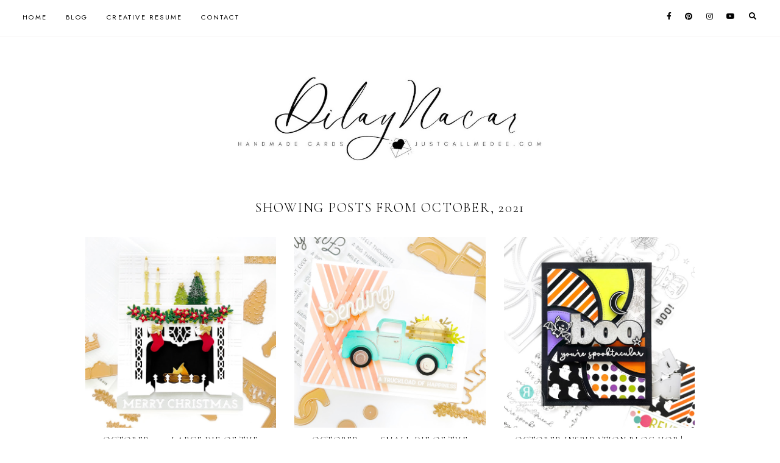

--- FILE ---
content_type: text/html; charset=UTF-8
request_url: http://www.justcallmedee.com/2021/10/
body_size: 25211
content:
<!DOCTYPE html>
<html class='v2' dir='ltr' lang='en' xmlns='http://www.w3.org/1999/xhtml' xmlns:b='http://www.google.com/2005/gml/b' xmlns:data='http://www.google.com/2005/gml/data' xmlns:expr='http://www.google.com/2005/gml/expr'>
<head>
<link href='https://www.blogger.com/static/v1/widgets/335934321-css_bundle_v2.css' rel='stylesheet' type='text/css'/>
<meta content='IelJnYO-MuKKyYfHcVLrHYiI2SmIDNL9gLAotn77yOg' name='google-site-verification'/>
<link href='//ajax.googleapis.com' rel='dns-prefetch'/>
<link href='//fonts.googleapis.com' rel='dns-prefetch'/>
<link href='//cdnjs.cloudflare.com' rel='dns-prefetch'/>
<!-- jQuery -->
<script src='https://ajax.googleapis.com/ajax/libs/jquery/1.12.2/jquery.min.js' type='text/javascript'></script>
<!-- Google Fonts -->
<link href='https://fonts.googleapis.com/css?family=Cormorant+Garamond:300,400,400italic,700,700italic|Jost:400,400italic,600,600italic' rel='stylesheet' type='text/css'/>
<!-- Font Awesome (ver 5.15.3) -->
<link crossorigin='anonymous' href='https://cdnjs.cloudflare.com/ajax/libs/font-awesome/5.15.3/css/all.min.css' integrity='sha512-iBBXm8fW90+nuLcSKlbmrPcLa0OT92xO1BIsZ+ywDWZCvqsWgccV3gFoRBv0z+8dLJgyAHIhR35VZc2oM/gI1w==' rel='stylesheet'/>
<!-- FitVids -->
<script crossorigin='anonymous' integrity='sha512-/2sZKAsHDmHNoevKR/xsUKe+Bpf692q4tHNQs9VWWz0ujJ9JBM67iFYbIEdfDV9I2BaodgT5MIg/FTUmUv3oyQ==' src='https://cdnjs.cloudflare.com/ajax/libs/fitvids/1.2.0/jquery.fitvids.min.js'></script>
<!-- Swiper Slider (ver 6.5.8) -->
<script crossorigin='anonymous' integrity='sha512-sAHYBRXSgMOV2axInO6rUzuKKM5SkItFLlLHQ8YjRD+FBwowtATOs4njP9oim3/MzyAGrB52SLDjpAOLcOT9TA==' src='https://cdnjs.cloudflare.com/ajax/libs/Swiper/6.5.8/swiper-bundle.min.js'></script>
<link crossorigin='anonymous' href='https://cdnjs.cloudflare.com/ajax/libs/Swiper/6.5.8/swiper-bundle.min.css' integrity='sha512-eeBbzvdY28BPYqEsAv4GU/Mv48zr7l0cI6yhWyqhgRoNG3sr+Q2Fr6751bA04Cw8SGUawtVZlugHm5H1GOU/TQ==' rel='stylesheet'/>
<meta content='IE=EmulateIE7' http-equiv='X-UA-Compatible'/>
<meta content='width=device-width,initial-scale=1.0' name='viewport'/>
<meta content='text/html; charset=UTF-8' http-equiv='Content-Type'/>
<meta content='blogger' name='generator'/>
<link href='http://www.justcallmedee.com/favicon.ico' rel='icon' type='image/x-icon'/>
<link href='http://www.justcallmedee.com/2021/10/' rel='canonical'/>
<link rel="alternate" type="application/atom+xml" title="Dilay Nacar - Atom" href="http://www.justcallmedee.com/feeds/posts/default" />
<link rel="alternate" type="application/rss+xml" title="Dilay Nacar - RSS" href="http://www.justcallmedee.com/feeds/posts/default?alt=rss" />
<link rel="service.post" type="application/atom+xml" title="Dilay Nacar - Atom" href="https://www.blogger.com/feeds/2484186815922496097/posts/default" />
<!--Can't find substitution for tag [blog.ieCssRetrofitLinks]-->
<meta content='Handmade Cards by Dilay Nacar - BLOG' name='description'/>
<meta content='http://www.justcallmedee.com/2021/10/' property='og:url'/>
<meta content='Dilay Nacar' property='og:title'/>
<meta content='Handmade Cards by Dilay Nacar - BLOG' property='og:description'/>
<title>Showing posts from October 2021 &#8212; Dilay Nacar</title>
<title>October 2021 &#8212; Dilay Nacar</title>
<!-- Twitter Cards -->
<!-- index pages -->
<meta content='summary_large_image' name='twitter:card'/>
<meta content='Handmade Cards by Dilay Nacar - BLOG' name='twitter:description'/>
<meta content='Dilay Nacar: October 2021' name='twitter:title'/>
<meta content='IMAGEURL' name='twitter:image'/><!-- This is the image that will appear on Twitter if the page/post doesn't have images. -->
<script type='module'>//<![CDATA[
(function (jQuery) {
"use strict";
jQuery(document).ready(function () {
const swiper = new Swiper( '.swiper-container', {
autoplay: true,
loop: true,
speed: 900,
spaceBetween: 10,
effect: 'slide',
centeredSlides: true,
// Pagination.
pagination: {
  el: '.swiper-pagination',
  clickable: true,
},
// Arrows.
navigation: {
  nextEl: '.swiper-button-next',
  prevEl: '.swiper-button-prev',
},
// Responsive.
breakpoints: {
  640: { slidesPerView: 1.3, },
  970: { slidesPerView: 3, },
}
});
});
})(jQuery);
//]]></script>
<script>//<![CDATA[
// Post Slider
// Written by XOmisse for xomisse.com
// Do NOT remove credits
function postslider(json){var numPosts=json.feed.openSearch$totalResults.$t;var indexPosts=new Array();document.write('<div class="swiper-outer">');if(showarrows==true){document.write('<div class="swiper-button-prev"><span class="left-arrow"></span></div><div class="swiper-button-next"><span class="right-arrow"></span></div>')}document.write('<ul class="swiper-container"><div class="swiper-wrapper">');for(var i=0;i<numPosts;++i){indexPosts[i]=i}if(random_posts==!0){indexPosts.sort(function(){return 0.5-Math.random()})}if(numposts>numPosts){numposts=numPosts}for(i=0;i<numposts;++i){var entry=json.feed.entry[indexPosts[i]];var posttitle=entry.title.$t;for(var k=0;k<entry.link.length;k++){if(entry.link[k].rel=='alternate'){posturl=entry.link[k].href;break}}if("content"in entry){var postcontent=entry.content.$t}s=postcontent;a=s.indexOf("<img");b=s.indexOf("src=\"",a);c=s.indexOf("\"",b+5);d=s.substr(b+5,c-b-5);if((a!=-1)&&(b!=-1)&&(c!=-1)&&(d!="")){var thumburl=d}else var thumburl='https://3.bp.blogspot.com/-542AOxuoSCw/VfiLKUxzniI/AAAAAAAACLc/QkQHLufdbAY/s1600/1.jpg';var o=entry.published.$t;var p=o.substring(0,4);var q=o.substring(5,7);var r=o.substring(8,10);var t=new Array();t[1]="Jan";t[2]="Feb";t[3]="Mar";t[4]="Apr";t[5]="May";t[6]="Jun";t[7]="Jul";t[8]="Aug";t[9]="Sep";t[10]="Oct";t[11]="Nov";t[12]="Dec";var z=buttontext;document.write('<li class="swiper-slide">');document.write('<div class="slider-inside">');document.write('<div class="slider-image"><a href="'+posturl+'"><div class="slider-thumbnail" style="background:url('+thumburl+')"></div></a></div>');if(showpostcontent==true){document.write('<a href="'+posturl+'"><div class="slider-content"><div class="slider--content">');if(showpostdate==true){document.write('<div class="slider-date">'+r+' '+t[parseInt(q,10)]+' '+p+'</div>')}document.write('<div class="slider-title">'+posttitle+'</div>');var re=/<\S[^>]*>/g;postcontent=postcontent.replace(re,"");if(showpostsummary==!0){if(postcontent.length<numchars){document.write('<div class="slider-snippet">'+postcontent+'... </div>')}else{postcontent=postcontent.substring(0,numchars);var quoteEnd=postcontent.lastIndexOf(" ");postcontentl=postcontent.substring(0,quoteEnd);document.write('<div class="slider-snippet">'+postcontent+'... </div>')}}if(displaymore==true){document.write('<div class="slider-button"><span>'+z+'</span></div>')}document.write('<div class="slider-overlay"></div>');document.write('</div></div></a>')}document.write('</div>');document.write('</a></li>')}document.write('</div></ul>');if(showdots==true){document.write('<div class="swiper-pagination"></div>')}document.write('</div>')}
//]]></script>
<style id='page-skin-1' type='text/css'><!--
/** ~
* Name:           Rosamund
* Version:        3.0
* Last Update:    8 May 2021
* Designer:       Eve &#8212; Studio Saroya
* URLs:           https://www.etsy.com/shop/studiosaroya
* ~ **/
/* Variable definitions
=======================
<Group description="Sizing" selector="body">
<Variable name="container.width" description="Container Width" type="length" default="0" min="0" max="1260px"/>
<Variable name="content.width" description="Post Width" type="length" default="0" min="0" max="1260px"/>
<Variable name="item.content.width" description="Post Width (No Sidebar)" type="length" default="0" min="0" max="1260px"/>
<Variable name="archive.width" description="Home, Archive, Label and Search Width" type="length" default="0" min="0" max="1260px"/>
</Group>
<Group description="Page Text" selector="body">
<Variable name="body.font" description="Font" type="font" default="normal normal 16px Cormorant Garamond, serif"/>
<Variable name="body.text.color" description="Text Color" type="color" default="#000000"/>
</Group>
<Group description="Headings" selector="h1,h2,h3,h4">
<Variable name="h1.h2.font" description="H1 + H2 Font" type="font" default="300 normal 20px Cormorant Garamond, serif"/>
<Variable name="h1.font.size" description="H1 Font Size" type="length" default="0" min="0" max="60px"/>
<Variable name="h2.font.size" description="H2 Font Size" type="length" default="0" min="0" max="60px"/>
<Variable name="h3.h4.font" description="H3 + H4 Font" type="font" default="normal normal 15px Jost, sans-serif"/>
<Variable name="h3.font.size" description="H3 Font Size" type="length" default="0" min="0" max="60px"/>
<Variable name="h4.font.size" description="H4 Font Size" type="length" default="0" min="0" max="60px"/>
</Group>
<Group description="Backgrounds" selector=".body-fauxcolumns-outer">
<Variable name="body.background" description="Site Background" type="color" default="#ffffff"/>
<Variable name="header.background.color" description="Header Background" type="color" default="transparent"/>
<Variable name="content.background.color" description="Content Background" type="color" default="transparent"/>
<Variable name="content.background.padding" description="Content Padding (Top + Bottom)" type="length" default="0" min="0" max="100px"/>
<Variable name="post.background.color" description="Post Background" type="color" default="transparent"/>
<Variable name="post.background.padding" description="Post Padding (Top + Bottom)" type="length" default="0" min="0" max="100px"/>
<Variable name="widget.background.color" description="Sidebar Widget Background" type="color" default="transparent"/>
<Variable name="widget.background.padding" description="Sidebar Widget Padding (Top + Bottom)" type="length" default="0" min="0" max="60px"/>
</Group>
<Group description="Links" selector=".main-outer">
<Variable name="link.color" description="Link Color" type="color" default="#ac91a2"/>
<Variable name="link.hover.color" description="Hover Color" type="color" default="#000000"/>
<Variable name="post.link.color" description="Post Link Color" type="color" default="#000000"/>
<Variable name="post.link.color.hover" description="Post Link Color (Hover)" type="color" default="#000000"/>
<Variable name="post.link.background" description="Post Link Background Color" type="color" default="#e6dfe4"/>
</Group>
<Group description="Blog Title" selector=".header-widget h1">
<Variable name="header.image.size" description="Header Image Size" type="length" default="0" min="0" max="1290px"/>
<Variable name="header.font" description="Font" type="font" default="300 normal 60px Cormorant Garamond, serif"/>
<Variable name="header.font.size" description="Font Size (Mobile)" type="length" default="0" min="0" max="60px"/>
<Variable name="header.text.color" description="Title Color" type="color" default="#000000" />
</Group>
<Group description="Blog Description" selector=".header-widget p">
<Variable name="description.font" description="Font" type="font" default="normal normal 11px Jost, sans-serif"/>
<Variable name="description.text.color" description="Description Color" type="color" default="#000000"/>
</Group>
<Group description="Menu (Primary)" selector=".nav-primary">
<Variable name="nav1.font" description="Font" type="font" default="normal normal 11px Jost, sans-serif"/>
<Variable name="nav1.bg" description="Background Color" type="color" default="#ffffff"/>
<Variable name="nav1.border" description="Border Color" type="color" default="#f5f2f4"/>
<Variable name="nav1.color" description="Link Color" type="color" default="#000000"/>
<Variable name="nav1.color.hover" description="Link Color (Hover)" type="color" default="#000000"/>
<Variable name="nav1.dropdown.bg" description="Dropdown Background Color" type="color" default="#ffffff"/>
<Variable name="nav1.dropdown.border" description="Dropdown Border + Background (Hover)" type="color" default="#f5f2f4"/>
<Variable name="nav1.dropdown.color" description="Dropdown Link Color" type="color" default="#000000"/>
<Variable name="nav1.dropdown.color.hover" description="Dropdown Link Color (Hover)" type="color" default="#c9b8c3"/>
</Group>
<Group description="Menu (Secondary)" selector=".nav-secondary">
<Variable name="nav2.font" description="Font" type="font" default="normal normal 11px Jost, sans-serif"/>
<Variable name="nav2.bg" description="Background Color" type="color" default="#ffffff"/>
<Variable name="nav2.border" description="Border Color" type="color" default="#f5f2f4"/>
<Variable name="nav2.color" description="Link Color" type="color" default="#000000"/>
<Variable name="nav2.color.hover" description="Link Color (Hover)" type="color" default="#000000"/>
<Variable name="nav2.dropdown.bg" description="Dropdown Background Color" type="color" default="#ffffff"/>
<Variable name="nav2.dropdown.border" description="Dropdown Border + Background (Hover)" type="color" default="#f5f2f4"/>
<Variable name="nav2.dropdown.color" description="Dropdown Link Color" type="color" default="#000000"/>
<Variable name="nav2.dropdown.color.hover" description="Dropdown Link Color (Hover)" type="color" default="#c9b8c3"/>
</Group>
<Group description="Social Icons (Menu)" selector=".site-nav .social-icons">
<Variable name="nav.social.icons.size" description="Social Icons Size" type="length" default="0" min="0" max="30px"/>
<Variable name="nav.social.icons.color" description="Social Icons Color" type="color" default="#000000"/>
<Variable name="nav.social.icons.color.hover" description="Social Icons Color (Hover)" type="color" default="#c9b8c3"/>
</Group>
<Group description="Search Form (Menu)" selector=".nav-search">
<Variable name="search.form.overlay.background" description="Search Box Background Color" type="color" default="#ffffff"/>
</Group>
<Group description="Post Title" selector=".post-title,.archive-title,.comments h4">
<Variable name="post.title.font" description="Post Title Font" type="font" default="300 normal 22px Cormorant Garamond, serif"/>
<Variable name="post.title.font.size" description="Post Title Font Size (Grid)" type="length" default="0" min="0" max="30px"/>
<Variable name="post.title.color" description="Post Title Color" type="color" default="#000000"/>
<Variable name="post.title.link" description="Post Title Link Color" type="color" default="#000000"/>
<Variable name="post.title.link.hover" description="Post Title Link Color (Hover)" type="color" default="#000000"/>
</Group>
<Group description="Post Meta and Footer" selector=".post-meta,.post-footer">
<Variable name="post.meta.font" description="Meta and Footer Font" type="font" default="normal normal 11px Jost, sans-serif"/>
<Variable name="post.meta.color" description="Meta and Footer Color" type="color" default="#000000"/>
<Variable name="post.meta.link" description="Meta and Footer Link" type="color" default="#000000"/>
<Variable name="post.meta.link.hover" description="Meta and Footer Link (Hover)" type="color" default="#c9b8c3"/>
<Variable name="post.footer.border" description="Post Footer Border" type="color" default="#f5f2f4"/>
<Variable name="post.share.icon.size" description="Post Share Icon Size" type="length" default="0" min="0" max="25px"/>
</Group>
<Group description="Blockquote" selector="blockquote">
<Variable name="blockquote.color" description="Blockquote Text Color" type="color" default="#000000"/>
<Variable name="blockquote.background" description="Blockquote Background Color" type="color" default="#f5f2f4"/>
<Variable name="list.number.color" description="Numbered List: Number Color" type="color" default="#c9b8c3"/>
<Variable name="list.bullet.color" description="Bulleted List: Bullet Color" type="color" default="#c9b8c3"/>
</Group>
<Group description="Buttons" selector="button">
<Variable name="button.font" description="Buttons Font" type="font" default="normal normal 11px Cormorant Garamond, serif"/>
<Variable name="button.color" description="Buttons Link Color" type="color" default="#000000"/>
<Variable name="button.color.hover" description="Buttons Link Color (Hover)" type="color" default="#c9b8c3"/>
<Variable name="button.bg" description="Buttons Link Background Color" type="color" default="#f5f2f4"/>
<Variable name="button.bg.hover" description="Buttons Link Background Color (Hover)" type="color" default="#f5f2f4"/>
</Group>
<Group description="Related Posts" selector=".related-posts">
<Variable name="related.post.title.font" description="Related Post Titles Font" type="font" default="300 normal 12px Cormorant Garamond, serif"/>
<Variable name="related.post.title.color" description="Related Post Titles Color" type="color" default="#000000"/>
<Variable name="related.post.title.background" description="Related Post Titles Background (Hover)" type="color" default="#ffffff"/>
</Group>
<Group description="Comments" selector=".comments">
<Variable name="comment.author.font" description="Comment Author Name Font" type="font" default="bold normal 15px Jost, sans-serif"/>
<Variable name="comment.author.color" description="Comment Author Name Color" type="color" default="#000000"/>
<Variable name="comment.meta.font" description="Comment Meta Font" type="font" default="normal normal 11px Jost, sans-serif"/>
<Variable name="comment.meta.color" description="Comment Meta Color" type="color" default="#000000"/>
<Variable name="comment.meta.color.hover" description="Comment Meta Color (Hover)" type="color" default="#000000"/>
</Group>
<Group description="Post Pagination" selector=".post-pagination">
<Variable name="post.pagination.font" description="Post Pagination Font" type="font" default="300 normal 15px Cormorant Garamond, serif"/>
<Variable name="post.pagination.color" description="Post Pagination Color" type="color" default="#000000"/>
<Variable name="post.pagination.color.hover" description="Post Pagination Color (Hover)" type="color" default="#c9b8c3"/>
<Variable name="post.pagination.small.font" description="Prev/Next Font" type="font" default="normal normal 11px Jost, sans-serif"/>
<Variable name="post.pagination.small.color" description="Prev/Next Color" type="color" default="#000000"/>
</Group>
<Group description="Widget Titles" selector="h3.title">
<Variable name="widget.title.font" description="Widget Titles Font" type="font" default="normal normal 12px Jost, sans-serif"/>
<Variable name="widget.title.color" description="Widget Titles Color" type="color" default="#000000"/>
</Group>
<Group description="Widget Titles (Homepage)" selector=".homepage-container h3.title">
<Variable name="home.widget.title.font" description="Widget Titles Font" type="font" default="normal normal 16px Jost, sans-serif"/>
<Variable name="home.widget.title.color" description="Widget Titles Color" type="color" default="#000000"/>
</Group>
<Group description="Profile" selector=".profile-wrapper">
<Variable name="profile.width" description="Profile Width" type="length" default="0" min="0" max="1290px"/>
<Variable name="profile.color" description="Profile Text Color" type="color" default="#000000"/>
<Variable name="profile.background" description="Profile Background Color" type="color" default="#f5f2f4"/>
<Variable name="profile.padding" description="Profile Padding" type="length" default="0" min="0" max="120px"/>
<Variable name="profile.button.font" description="Profile Button Font" type="font" default="normal normal 10px Jost, sans-serif"/>
<Variable name="profile.button.color" description="Profile Button Color" type="color" default="#000000"/>
<Variable name="profile.button.color.hover" description="Profile Button Color (Hover)" type="color" default="#c9b8c3"/>
<Variable name="profile.button.background" description="Profile Button Background Color" type="color" default="#e6dfe4"/>
<Variable name="profile.button.background.hover" description="Profile Button Background Color (Hover)" type="color" default="#e6dfe4"/>
</Group>
<Group description="Social Icons" selector=".social-icons">
<Variable name="social.icons.size" description="Social Icons Size" type="length" default="0" min="0" max="25px"/>
<Variable name="social.icons.color" description="Social Icons Color" type="color" default="#000000"/>
<Variable name="social.icons.color.hover" description="Social Icons Color (Hover)" type="color" default="#c9b8c3"/>
</Group>
<Group description="Popular Posts, Featured Post" selector=".popular-posts,.featured-post">
<Variable name="popular.featured.font" description="Popular and Featured Title Font" type="font" default="300 normal 14px Cormorant Garamond, serif"/>
<Variable name="popular.featured.color" description="Popular and Featured Title Color" type="color" default="#000000"/>
<Variable name="popular.featured.color.hover" description="Popular and Featured Title Color (Hover)" type="color" default="#000000"/>
<Variable name="popular.featured.border" description="Popular and Featured Title Border" type="color" default="#f5f2f4"/>
<Variable name="popular.featured.background" description="Popular and Featured Title Background Color" type="color" default="#ffffff"/>
<Variable name="popular.featured.background.hover" description="Popular and Featured Title Background Color (Hover)" type="color" default="#f5f2f4"/>
</Group>
<Group description="Search Form" selector=".search-form">
<Variable name="search.input.font" description="Search Input Font" type="font" default="300 normal 11px Cormorant Garamond, serif"/>
<Variable name="search.input.color" description="Search Input Color" type="color" default="#000000"/>
<Variable name="search.input.background" description="Search Input Background Color" type="color" default="#ffffff"/>
<Variable name="search.input.border" description="Search Input Border" type="color" default="#f5f2f4"/>
<Variable name="search.submit.font" description="Search Submit Font" type="font" default="300 normal 11px Cormorant Garamond, serif"/>
<Variable name="search.submit.color" description="Search Submit Color" type="color" default="#000000"/>
<Variable name="search.submit.color.hover" description="Search Submit Color (Hover)" type="color" default="#c9b8c3"/>
<Variable name="search.submit.background" description="Search Submit Background Color" type="color" default="#f5f2f4"/>
<Variable name="search.submit.background.hover" description="Search Submit Background Color (Hover)" type="color" default="#f5f2f4"/>
</Group>
<Group description="Contact Form" selector=".contact-form">
<Variable name="contact.input.font" description="Contact Input Font" type="font" default="300 normal 11px Cormorant Garamond, serif"/>
<Variable name="contact.input.color" description="Contact Input Color" type="color" default="#000000"/>
<Variable name="contact.input.background" description="Contact Input Background Color" type="color" default="#ffffff"/>
<Variable name="contact.input.border" description="Contact Input Border" type="color" default="#f5f2f4"/>
<Variable name="contact.submit.font" description="Contact Button Font" type="font" default="300 normal 11px Cormorant Garamond, serif"/>
<Variable name="contact.submit.color" description="Contact Button Color" type="color" default="#000000"/>
<Variable name="contact.submit.color.hover" description="Contact Button Color (Hover)" type="color" default="#c9b8c3"/>
<Variable name="contact.submit.background" description="Contact Button Background Color" type="color" default="#f5f2f4"/>
<Variable name="contact.submit.background.hover" description="Contact Button Background Color (Hover)" type="color" default="#f5f2f4"/>
</Group>
<Group description="Labels" selector=".Label ul">
<Variable name="labels.font" description="Labels Font" type="font" default="normal normal 11px Jost, sans-serif"/>
<Variable name="labels.color" description="Labels Link Color" type="color" default="#000000"/>
<Variable name="labels.color.hover" description="Labels Link Color (Hover)" type="color" default="#ac91a2"/>
<Variable name="labels.border" description="Labels Border" type="color" default="#f5f2f4"/>
</Group>
<Group description="Archives" selector=".BlogArchive ul">
<Variable name="archives.font" description="Archives Font" type="font" default="normal normal 11px Jost, sans-serif"/>
<Variable name="archives.color" description="Archives Link Color" type="color" default="#000000"/>
<Variable name="archives.color.hover" description="Archives Link Color (Hover)" type="color" default="#ac91a2"/>
<Variable name="archives.count.color" description="Archives Post Count Color" type="color" default="#999999"/>
<Variable name="archives.border" description="Archives Border" type="color" default="#f5f2f4"/>
</Group>
<Group description="Newsletter" selector="#mc_embed_signup">
<Variable name="newsletter.width" description="Newsletter Width" type="length" default="0" min="0" max="1290px"/>
<Variable name="newsletter.color" description="Newsletter Text Color" type="color" default="#000000"/>
<Variable name="newsletter.background" description="Newsletter Background Color" type="color" default="#f5f2f4"/>
<Variable name="newsletter.padding" description="Newsletter Padding" type="length" default="0" min="0" max="120px"/>
<Variable name="newsletter.input.font" description="Newsletter Input Font" type="font" default="300 normal 11px Cormorant Garamond, serif"/>
<Variable name="newsletter.input.color" description="Newsletter Input Color" type="color" default="#000000"/>
<Variable name="newsletter.input.border" description="Newsletter Border Color" type="color" default="#ffffff"/>
<Variable name="newsletter.input.background" description="Newsletter Input Background Color" type="color" default="#ffffff"/>
<Variable name="newsletter.button.font" description="Newsletter Button Font" type="font" default="300 normal 11px Cormorant Garamond, serif"/>
<Variable name="newsletter.button.color" description="Newsletter Button Color" type="color" default="#000000"/>
<Variable name="newsletter.button.color.hover" description="Newsletter Button Color (Hover)" type="color" default="#c9b8c3"/>
<Variable name="newsletter.button.background" description="Newsletter Button Background Color" type="color" default="#ffffff"/>
<Variable name="newsletter.button.background.hover" description="Newsletter Button Background Color (Hover)" type="color" default="#ffffff"/>
</Group>
<Group description="Newsletter (Sidebar, Footer Grid)" selector="#mc_embed_signup">
<Variable name="tiny.newsletter.input.font" description="Newsletter Input Font" type="font" default="300 normal 11px Cormorant Garamond, serif"/>
<Variable name="tiny.newsletter.input.color" description="Newsletter Input Color" type="color" default="#000000"/>
<Variable name="tiny.newsletter.input.border" description="Newsletter Border Color" type="color" default="#f5f2f4"/>
<Variable name="tiny.newsletter.input.background" description="Newsletter Input Background Color" type="color" default="#ffffff"/>
<Variable name="tiny.newsletter.button.font" description="Newsletter Button Font" type="font" default="300 normal 11px Cormorant Garamond, serif"/>
<Variable name="tiny.newsletter.button.color" description="Newsletter Button Color" type="color" default="#000000"/>
<Variable name="tiny.newsletter.button.color.hover" description="Newsletter Button Color (Hover)" type="color" default="#c9b8c3"/>
<Variable name="tiny.newsletter.button.background" description="Newsletter Button Background Color" type="color" default="#f5f2f4"/>
<Variable name="tiny.newsletter.button.background.hover" description="Newsletter Button Background Color (Hover)" type="color" default="#f5f2f4"/>
</Group>
<Group description="Featured Box" selector=".featured-box">
<Variable name="featured.box.title.font" description="Featured Box Title Font" type="font" default="normal normal 15px Jost, sans-serif"/>
<Variable name="featured.box.title.color" description="Featured Box Title Color" type="color" default="#000000"/>
<Variable name="featured.box.caption.font" description="Featured Box Caption Font" type="font" default="normal normal 15px Cormorant Garamond, serif"/>
<Variable name="featured.box.caption.color" description="Featured Box Caption Color" type="color" default="#000000"/>
<Variable name="featured.box.background" description="Featured Box Text Background" type="color" default="#ffffff"/>
</Group>
<Group description="Slider" selector=".slider-container">
<Variable name="slider.title.font" description="Slider Title Font" type="font" default="300 normal 20px Cormorant Garamond, serif"/>
<Variable name="slider.overlay" description="Slider Text Background Color" type="color" default="#ffffff" />
<Variable name="slider.title.color" description="Slider Title Color" type="color" default="#000000" />
<Variable name="slider.date.font" description="Slider Date Font" type="font" default="normal normal 11px Jost, sans-serif"/>
<Variable name="slider.date.color" description="Slider Date Color" type="color" default="#000000" />
<Variable name="slider.snippet.font.size" description="Slider Snippet Font Size" type="length" default="0" min="0" max="30px"/>
<Variable name="slider.snippet.color" description="Slider Snippet Color" type="color" default="#000000" />
<Variable name="slider.arrows.color" description="Slider Arrows Color" type="color" default="#000000" />
<Variable name="slider.dots.color" description="Slider Dots Color" type="color" default="#e6dfe4" />
</Group>
<Group description="YouTube" selector=".youtube-wrapper">
<Variable name="youtube.width" description="YouTube Width" type="length" default="0" min="0" max="1290px"/>
<Variable name="youtube.color" description="YouTube Text Color" type="color" default="#000000"/>
<Variable name="youtube.background" description="YouTube Background Color" type="color" default="#f5f2f4"/>
<Variable name="youtube.padding" description="YouTube Padding" type="length" default="0" min="0" max="120px"/>
<Variable name="youtube.icon.color" description="YouTube Icon Color" type="color" default="#f5f2f4"/>
<Variable name="youtube.overlay" description="YouTube Background Color (Hover)" type="color" default="#ffffff"/>
</Group>
<Group description="Pinterest" selector=".pinterest">
<Variable name="pinterest.icon.color" description="Pinterest Icon Color" type="color" default="#f5f2f4"/>
<Variable name="pinterest.overlay" description="Pinterest Background Color (Hover)" type="color" default="#ffffff"/>
</Group>
<Group description="Site Footer" selector=".site-footer">
<Variable name="site.footer.font" description="Site Footer Font" type="font" default="normal normal 11px Jost, sans-serif"/>
<Variable name="site.footer.bg" description="Site Footer Background Color" type="color" default="#ffffff"/>
<Variable name="site.footer.color" description="Site Footer Color" type="color" default="#000000"/>
<Variable name="site.footer.link" description="Site Footer Links" type="color" default="#000000"/>
<Variable name="site.footer.link.hover" description="Site Footer Links (Hover)" type="color" default="#ac91a2"/>
</Group>
<Group description="Instagram Page" selector=".instagram-menu">
<Variable name="instagram.menu.font" description="Instagram Menu Font" type="font" default="normal normal 11px Jost, sans-serif"/>
<Variable name="instagram.menu.color" description="Instagram Menu Color" type="color" default="#000000"/>
<Variable name="instagram.menu.color.hover" description="Instagram Menu Color (Hover)" type="color" default="#000000"/>
<Variable name="instagram.menu.bg" description="Instagram Menu Background Color" type="color" default="#ffffff"/>
<Variable name="instagram.menu.bg.hover" description="Instagram Menu Background Color (Hover)" type="color" default="#e6dfe4"/>
</Group>
<Group description="Selection and Scrollbar" selector="body">
<Variable name="selection.color" description="Selection Color" type="color" default="#000000"/>
<Variable name="selection.background" description="Selection Background Color" type="color" default="#f5f2f4"/>
<Variable name="scrollbar.background" description="Scrollbar Background Color" type="color" default="#ffffff"/>
<Variable name="scrollbar.thumb.color" description="Scrollbar Thumb Color" type="color" default="#f5f2f4"/>
</Group>
<Group description="Back To Top Arrow" selector=".back-to-top i">
<Variable name="back.to.top.color" description="Arrow Color" type="color" default="#000000"/>
<Variable name="back.to.top.color.hover" description="Arrow Color (Hover)" type="color" default="#c9b8c3"/>
<Variable name="back.to.top.background" description="Arrow Background Color" type="color" default="#e6dfe4"/>
<Variable name="back.to.top.background.hover" description="Arrow Background Color (Hover)" type="color" default="#e6dfe4"/>
</Group>
<Variable name="startSide" description="Side where text starts in blog language" type="automatic" default="left"/>
<Variable name="endSide" description="Side where text ends in blog language" type="automatic" default="right"/>
*/
/** ~
* ~ NORMALIZE
* ~ **/
/*! normalize.css v3.0.1 | MIT License | git.io/normalize */
html{font-family:sans-serif;-ms-text-size-adjust:100%;-webkit-text-size-adjust:100%}body{margin:0}article,aside,details,figcaption,figure,footer,header,hgroup,main,nav,section,summary{display:block}audio,canvas,progress,video{display:inline-block;vertical-align:baseline}audio:not([controls]){display:none;height:0}[hidden],template{display:none}a{background:transparent}a:active,a:hover{outline:0}abbr[title]{border-bottom:1px dotted}b,strong{font-weight:bold}dfn{font-style:italic}h1{font-size:2em;margin:.67em 0}mark{background:#ff0;color:#000}small{font-size:80%}sub,sup{font-size:75%;line-height:0;position:relative;vertical-align:baseline}sup{top:-0.5em}sub{bottom:-0.25em}img{border:0}svg:not(:root){overflow:hidden}figure{margin:1em 40px}hr{-moz-box-sizing:content-box;box-sizing:content-box;height:0}pre{overflow:auto}code,kbd,pre,samp{font-family:monospace,monospace;font-size:1em}button,input,optgroup,select,textarea{color:inherit;font:inherit;margin:0}button{overflow:visible}button,select{text-transform:none}button,html input[type="button"],input[type="reset"],input[type="submit"]{-webkit-appearance:button;cursor:pointer}button[disabled],html input[disabled]{cursor:default}button::-moz-focus-inner,input::-moz-focus-inner{border:0;padding:0}input{line-height:normal}input[type="checkbox"],input[type="radio"]{box-sizing:border-box;padding:0}input[type="number"]::-webkit-inner-spin-button,input[type="number"]::-webkit-outer-spin-button{height:auto}input[type="search"]{-webkit-appearance:textfield;-moz-box-sizing:content-box;-webkit-box-sizing:content-box;box-sizing:content-box}input[type="search"]::-webkit-search-cancel-button,input[type="search"]::-webkit-search-decoration{-webkit-appearance:none}fieldset{border:1px solid #c0c0c0;margin:0 2px;padding:.35em .625em .75em}legend{border:0;padding:0}textarea{overflow:auto}optgroup{font-weight:bold}table{border-collapse:collapse;border-spacing:0}td,th{padding:0}.section{margin:0;}
/** ~
* ~ GENERAL
* ~ **/
.site-wrapper {
word-wrap: break-word;
}
body {
font: normal normal 16px Cormorant Garamond, serif;
color: #000000;
background-color: #ffffff;
letter-spacing: 0.3px;
margin: 0;
overflow-x: hidden;
}
a:link, a:visited, h3.title a:focus, h3.title a:hover {
color: #ac91a2;
text-decoration: none;
}
a:focus, a:hover, h3.title a, h3.title a:visited {
color: #000000;
text-decoration: none;
}
.post-body a, .post-body a:visited {
color: #000000;
box-shadow: inset 0 -0.55em #e6dfe4;
}
.post-body a:focus, .post-body a:hover {
color: #000000;
box-shadow: inset 0 -1.1em #e6dfe4;
}
a.post-image-link {
box-shadow: none !important;
}
blockquote {
color: #000000;
background-color: #f5f2f4;
margin: 24px 0 !important;
padding: 20px !important;
}
.post-body ol {
list-style: none;
counter-reset: my-awesome-counter;
padding: 0 0 24px 24px;
margin: 0 !important;
}
.post-body ol > li {
counter-increment: my-awesome-counter;
}
.post-body ol > li::before {
content: counter(my-awesome-counter);
color: #c9b8c3;
font: 600 normal 14px Jost, sans-serif;
margin-right: 10px;
}
.post-body ul {
list-style: none;
line-height: 1.7 !important;
padding: 0 0 24px 24px !important;
margin: 0 !important;
}
.post-body ul li::before {
content: '';
width: 7px;
height: 7px;
display: inline-block;
background-color: #c9b8c3;
border-radius: 50%;
margin-right: 10px;
vertical-align: middle;
top: -1px;
position: relative;
}
::-moz-selection {
color: #000000;
background: #f5f2f4;
}
::selection {
color: #000000;
background: #f5f2f4;
}
::-webkit-scrollbar {
width: 13px;
}
::-webkit-scrollbar-track {
background: #ffffff;
}
::-webkit-scrollbar-thumb, ::-webkit-scrollbar-thumb:hover, ::-webkit-scrollbar-thumb:window-inactive {
background: #f5f2f4;
}
*, *:after, *:before {
-webkit-box-sizing: border-box;
-moz-box-sizing: border-box;
box-sizing: border-box;
}
a, img, span, button, input[type="submit"], .back-to-top i, .related-post a::after, .related-post-title, .youtube-video a::before, .pinterest-item a::before, .pinterest-item a::after {
-webkit-transition: all 0.4s ease;
-moz-transition: all 0.4s ease;
-ms-transition: all 0.4s ease;
-o-transition: all 0.4s ease;
transition: all 0.4s ease;
}
p {
margin: 0 0 1.4em;
}
img {
max-width: 100%;
height: auto;
vertical-align: top;
}
.post-body img {
margin: 0 0 1.4em;
}
.post-body a {
padding: 0 !important;
}
.separator, .separator > a {
margin: 0 !important;
}
.post-body a[style*="float: left"] img {
padding: 0 20px 0 0 !important;
}
.post-body a[style*="float: right"] img {
padding: 0 0 0 20px !important;
}
strong, b {
font-weight: bold;
}
em, i {
font-style: italic;
}
:focus {
outline: 0;
}
/** ~
* ~ HEADINGS
* ~ **/
h1, h2, h3, h4 {
margin: 0 0 1.2em;
}
h1, h2 {
font: 300 normal 20px Cormorant Garamond, serif;
letter-spacing: .02em;
}
h1 {
font-size: 22px;
}
h2 {
font-size: 19px;
}
h2, h3, h4 {
text-transform: uppercase;
letter-spacing: .15em;
}
h3, h4 {
font: normal normal 15px Jost, sans-serif;
}
h3 {
font-size: 15px;
}
h4 {
font-size: 12px;
}
/** ~
* ~ SITE HEADER
* ~ **/
.site-header {
padding: 4em 0;
text-align: center;
background-color: transparent;
}
.site-header img {
max-width: 500px;
width: 90%;
}
.header-widget h1 {
font: 300 normal 60px Cormorant Garamond, serif;
text-transform: uppercase;
letter-spacing: .08em;
line-height: 1;
margin: 0 !important;
}
.header-widget h1, .header-widget h1 a, .header-widget h1 a:visited, .header-widget h1 a:focus, .header-widget h1 a:hover {
color: #000000;
}
.header-widget p {
font: normal normal 11px Jost, sans-serif;
color: #000000;
text-transform: uppercase;
letter-spacing: .2em;
line-height: 1;
margin: 10px 0 0;
}
@media screen and (max-width: 970px) {
.header-widget h1 {
font-size: 36px;
}
}
/** ~
* ~ SITE NAVIGATION
* ~ **/
/* Menu (Before Header) */
.nav-primary {
font: normal normal 11px Jost, sans-serif;
background-color: #ffffff;
border-bottom: 1px solid #f5f2f4;
}
.nav-primary a, .nav-primary a:visited {
color: #000000;
}
.nav-primary a:focus, .nav-primary a:hover {
color: #000000;
}
/* Menu (After Header) */
.nav-secondary {
font: normal normal 11px Jost, sans-serif;
background-color: #ffffff;
border-top: 1px solid #f5f2f4;
border-bottom: 1px solid #f5f2f4;
margin: 0 0 60px;
}
.nav-secondary a, .nav-secondary a:visited {
color: #000000;
}
.nav-secondary a:focus, .nav-secondary a:hover {
color: #000000;
}
/* All Menus */
.nav-primary.no-items, .nav-secondary.no-items {
display: none !important;
}
#nav-primary, #nav-secondary {
z-index: 20;
}
.site-nav {
width: 100%;
text-transform: uppercase;
letter-spacing: .2em;
padding: 0 2.2em;
}
.site-nav .widget {
line-height: 1.2;
}
.site-nav ul {
padding: 0;
list-style: none;
}
.site-nav li {
display: inline-block;
position: relative;
margin: 0;
padding: 0;
}
.site-nav li > a {
display: block;
padding: 22px 13px;
font-weight: inherit !important;
}
.site-nav .social-icons {
font-size: 12px;
}
.site-nav .social-icons a, .site-nav .social-icons a:visited {
color: #000000;
}
.site-nav .social-icons a:focus, .site-nav .social-icons a:hover {
color: #c9b8c3;
}
.nav-primary .social-icons a {
margin: 0 0 0 14px;
}
.site-nav .menu-container li ul {
display: none;
text-align: left;
z-index: 7;
padding: 1em 0;
}
.site-nav .menu-container li ul li ul {
display: none;
top: -1px;
text-align: left;
z-index: 7;
padding: 1em 0;
}
.site-nav li.child-item {
display: block;
margin: 0;
line-height: normal;
}
.site-nav li.child-item a {
display: block;
padding: .7em 2em;
}
/* Primary menu dropdown colors */
.nav-primary .level-two, .nav-primary .level-three {
background-color: #ffffff;
border: 1px solid #f5f2f4;
}
.nav-primary .level-two a, .nav-primary .level-two a:visited, .nav-primary .level-three a, .nav-primary .level-three a:visited {
color: #000000;
}
.nav-primary .level-two a:focus, .nav-primary .level-two a:hover, .nav-primary .level-three a:focus, .nav-primary .level-three a:hover {
color: #c9b8c3;
}
/* Secondary menu dropdown colors */
.nav-secondary .level-two, .nav-secondary .level-three {
background-color: #ffffff;
border: 1px solid #f5f2f4;
}
.nav-secondary .level-two a, .nav-secondary .level-two a:visited, .nav-secondary .level-three a, .nav-secondary .level-three a:visited {
color: #000000;
}
.nav-secondary .level-two a:focus, .nav-secondary .level-two a:hover, .nav-secondary .level-three a:focus, .nav-secondary .level-three a:hover {
color: #c9b8c3;
}
@media screen and (min-width: 971px) {
.menu-toggle, .site-nav .fa-angle-down {
display: none !important;
}
#nav-primary, #nav-secondary {
visibility: hidden;
z-index: 20;
}
.site-nav {
height: 61px;
}
#nav-primary {
top: 0;
left: 0;
display: block;
position: -webkit-sticky;
position: sticky;
text-align: left;
}
.nav-primary .LinkList {
float: left;
}
.nav-primary .social-icons {
float: right;
padding: 20px 0;
margin: 0 13px 0 0;
}
.nav-primary .widget, .menu-outer {
display: block !important;
}
.nav-secondary {
text-align: center;
}
.nav-secondary .widget {
display: inline-block !important;
vertical-align: middle;
}
.nav-secondary .social-icons {
margin: 0 12px;
}
.nav-secondary .social-icons a {
margin: 0 7px;
}
.site-nav li.parent:hover .level-two, .site-nav .child-item.sharewidth:hover .level-three {
display: block;
}
.site-nav .menu-container li ul, .site-nav .menu-container li ul li ul {
position: absolute;
width: 220px;
margin: 0 0 0 -10px;
}
.site-nav .menu-container li ul li ul {
left: 220px;
margin: -1em 0 0 -2px;
}
.site-nav .menu-container > li.sharewidth > a:after, .site-nav .level-two > li.sharewidth > a:after {
font-family: 'Font Awesome 5 Free' !important;
font-weight: 900;
margin: 0 0 0 6px;
line-height: 0;
}
.site-nav .menu-container > li.sharewidth > a:after {
content: '\f107';
}
.site-nav .level-two > li.sharewidth > a:after {
content: '\f105';
}
}
@media screen and (max-width: 970px) {
.combine-menus #nav-secondary, .menu-outer {
display: none;
}
#nav-secondary {
position: relative;
}
.site-nav .HTML {
position: unset !important;
}
.site-nav .social-icons {
position: absolute;
top: 0;
right: 5%;
height: 61px;
line-height: 61px;
z-index: 99;
}
.nav-secondary .social-icons a {
margin-left: 14px;
}
.site-nav li {
display: block;
}
.site-nav li > a {
padding: 1.2em 0;
}
.site-nav li.sharewidth > a {
width: 80%;
}
.site-nav .menu-container li ul {
display: none;
width: 100%;
margin: 0;
}
.site-nav .menu-container li ul li ul {
width: calc(100% - 4em);
margin: .5em 2em;
}
.site-nav .menu-container > li:last-of-type {
margin: 0 0 1.2em;
}
.site-nav .fa-angle-down {
position: absolute;
top: 0;
right: 0;
width: 50px;
text-align: right;
cursor: pointer;
padding: .8em 0;
font-size: 15px;
}
.site-nav .level-two .fa-angle-down {
right: 1.7em;
padding: .5em 0;
}
}
.menu-toggle {
left: 0;
width: 30px;
height: 20px;
position: relative;
margin: 20px 0;
padding: 0 !important;
border: 0 !important;
background-color: transparent !important;
-webkit-transform: rotate(0deg);
-moz-transform: rotate(0deg);
-o-transform: rotate(0deg);
transform: rotate(0deg);
-webkit-transition: .5s ease-in-out;
-moz-transition: .5s ease-in-out;
-o-transition: .5s ease-in-out;
transition: .5s ease-in-out;
cursor: pointer;
}
.menu-toggle span {
display: block;
position: absolute;
height: 1px;
width: 100%;
border-radius: 0;
opacity: 1;
left: 0;
-webkit-transform: rotate(0deg);
-moz-transform: rotate(0deg);
-o-transform: rotate(0deg);
transform: rotate(0deg);
-webkit-transition: .25s ease-in-out;
-moz-transition: .25s ease-in-out;
-o-transition: .25s ease-in-out;
transition: .25s ease-in-out;
}
.nav-primary .menu-toggle span {
background-color: #000000;
}
.nav-secondary .menu-toggle span {
background-color: #000000;
}
.menu-toggle span:nth-child(1) {
top: 0;
}
.menu-toggle span:nth-child(2), .menu-toggle span:nth-child(3) {
top: 8px;
}
.menu-toggle span:nth-child(4) {
top: 16px;
}
.menu-toggle.is-open span:nth-child(1) {
top: 8px;
width: 0%;
left: 50%;
}
.menu-toggle.is-open span:nth-child(2) {
-webkit-transform: rotate(45deg);
-moz-transform: rotate(45deg);
-o-transform: rotate(45deg);
transform: rotate(45deg);
}
.menu-toggle.is-open span:nth-child(3) {
-webkit-transform: rotate(-45deg);
-moz-transform: rotate(-45deg);
-o-transform: rotate(-45deg);
transform: rotate(-45deg);
}
.menu-toggle.is-open span:nth-child(4) {
top: 8px;
width: 0%;
left: 50%;
}
.search-open, .search-close {
cursor: pointer;
}
/** ~
* ~ SIZING
* ~ **/
.container {
background-color: transparent;
padding: 0px 0;
}
.container-inner {
max-width: 1000px;
width: 88%;
margin: 0 auto;
}
.home-view .container-inner, .search-view .container-inner, .label-view .container-inner, .archive-view .container-inner {
max-width: 1000px;
}
.no-sidebar.blog-view .container-inner, .no-sidebar.item-view .container-inner {
max-width: 600px;
}
@media screen and (min-width: 768px) {
.content {
width: 70%;
float: right;
}
.sidebar {
width: 25%;
float: left;
}
}
@media screen and (max-width: 767px) {
.sidebar {
max-width: 300px;
width: 100%;
margin: 0 auto;
}
}
.no-sidebar .content {
width: 100%;
float: none !important;
}
/** ~
* ~ ARTICLES
* ~ **/
.post {
background-color: transparent;
padding: 0px;
margin: 0 0 60px;
}
.post-header {
margin: 0 0 25px;
}
.post-title, .archive-title {
font: 300 normal 22px Cormorant Garamond, serif;
color: #000000;
text-transform: uppercase;
letter-spacing: .08em;
}
.post-title a, .post-title a:visited {
color: #000000;
}
.post-title a:focus, .post-title a:hover {
color: #000000;
}
.archive-title {
text-align: center;
margin: 0 0 35px;
}
.grid-view .post-title {
font-size: 14px;
}
.post-meta {
font: normal normal 11px Jost, sans-serif;
color: #000000;
text-transform: uppercase;
letter-spacing: .15em;
}
.post-meta a, .post-meta a:visited {
color: #000000;
}
.post-meta a:focus, .post-meta a:hover {
color: #c9b8c3;
}
.post-header .post-meta {
margin: 0 0 14px;
}
.post-header .post-location {
margin: 0 0 0 10px;
}
.post-footer {
width: 100%;
text-align: center;
border-top: 1px solid #f5f2f4;
border-bottom: 1px solid #f5f2f4;
margin: 30px 0 0;
}
@media screen and (min-width: 601px) {
.post-footer {
display: table;
}
.post-footer .post-labels, .post-footer .post-share, .post-footer .post-comments {
width: 33.33%;
display: table-cell;
vertical-align: middle;
padding: 15px 0;
}
.post-footer .post-share {
border-left: 1px solid #f5f2f4;
border-right: 1px solid #f5f2f4;
padding: 0 10px;
margin: 0 10px;
}
}
@media screen and (max-width: 600px) {
.post-footer .post-labels, .post-footer .post-share, .post-footer .post-comments {
display: block;
padding: 15px 0;
}
.post-footer .post-share {
border-top: 1px solid #f5f2f4;
border-bottom: 1px solid #f5f2f4;
}
}
.post-share {
font-size: 13px;
}
.post-footer .post-share a {
margin: 0 7px;
}
.article-footer .post-share a {
margin-left: 14px;
}
.post-labels span::after {
content: ",";
}
.post-labels span.italic::after, .post-labels span:last-of-type::after {
content: "";
display: none !important;
}
/** ~
* ~ RELATED POSTS
* ~ **/
.related-posts-wrap {
margin: 50px 0 0;
}
.related-posts-wrap h4 {
text-align: center;
}
.related-posts {
width: 100%;
display: grid;
column-gap: 10px;
row-gap: 10px;
}
@media screen and (min-width: 768px) {
.related-posts {
grid-template-columns: repeat(4,minmax(0,1fr));
}
}
@media screen and (min-width: 481px) and (max-width: 767px) {
.related-posts {
grid-template-columns: repeat(2,minmax(0,1fr));
}
}
@media screen and (max-width: 480px) {
.related-posts {
grid-template-columns: 1fr;
}
}
.related-post {
position: relative;
}
.related-post-image {
width: 100%;
padding-bottom: 100%;
background-size: cover !important;
background-position: center !important;
}
.related-post-title {
font: 300 normal 12px Cormorant Garamond, serif;
color: #000000;
text-align: center;
text-transform: uppercase;
letter-spacing: .15em;
padding: 0 8px;
position: absolute;
top: 50%;
left: 0;
width: 100%;
opacity: 0;
z-index: 3;
-webkit-transform: translate(0, -50%);
-ms-transform: translate(0, -50%);
transform: translate(0, -50%);
}
.related-post:hover .related-post-title {
opacity: 1;
}
.related-post a::after {
content: '';
background-color: #ffffff;
opacity: 0;
position: absolute;
width: 100%;
height: 100%;
top: 0;
left: 0;
z-index: 2;
}
.related-post a:hover::after {
opacity: 0.6;
}
/** ~
* ~ POST PAGINATION
* ~ **/
.post-pagination {
width: 100%;
display: flex;
flex-wrap: wrap;
flex-direction: row;
justify-content: space-between;
font: 300 normal 15px Cormorant Garamond, serif;
margin: 50px 0 0;
}
.previous-post, .next-post {
flex: 1;
}
.previous-post {
text-align: right;
padding-left: 20px;
}
.next-post {
text-align: left;
padding-right: 20px;
}
.post-pagination a, .post-pagination a:visited {
color: #000000;
display: block;
}
.post-pagination a:focus, .post-pagination a:hover {
color: #c9b8c3;
}
.post-pagination span {
font: normal normal 11px Jost, sans-serif;
color: #000000;
text-transform: uppercase;
letter-spacing: .2em;
display: block;
padding: 0 0 3px;
}
@media screen and (max-width: 550px) {
.post-pagination {
display: block;
margin: 40px 0 0;
}
.previous-post, .next-post {
text-align: center;
padding: 10px 0;
}
}
/** ~
* ~ BLOG
* ~ **/
.post-thumbnail {
text-align: center;
margin: 0 0 24px;
}
.post-snippet {
text-align: justify;
}
#blog-pager, .jump-link, .slider-button {
font: normal normal 11px Cormorant Garamond, serif;
text-transform: uppercase;
letter-spacing: .2em;
}
.article-footer {
width: 100%;
display: flex;
flex-wrap: wrap;
align-items: center;
justify-content: space-between;
}
#blog-pager {
text-align: center;
margin: 0 !important;
}
#blog-pager:empty {
margin: 0 !important;
}
#blog-pager a, #blog-pager a:visited, .jump-link a, .jump-link a:visited, .slider-button span, .slider-button span:visited {
color: #000000;
background-color: #f5f2f4;
padding: 13px 18px;
display: inline-block;
}
#blog-pager a:focus, #blog-pager a:hover, .jump-link a:focus, .jump-link a:hover, .slider-button span:focus, .slider-button span:hover {
color: #c9b8c3;
background-color: #f5f2f4;
}
.blog-pager-older-link {
float: right;
}
.blog-pager-newer-link {
float: left;
}
.home-view .blog-pager-older-link {
float: none !important;
}
/** ~
* ~ HOME & ARCHIVES
* ~ **/
.grid-view .blog-posts {
width: 100%;
display: grid;
column-gap: 30px;
row-gap: 45px;
}
@media screen and (min-width: 801px) {
.grid-view .blog-posts {
grid-template-columns: repeat(3,minmax(0,1fr));
}
.home-view.grid-view .blog-posts {
grid-template-columns: repeat(4,minmax(0,1fr));
}
}
@media screen and (min-width: 500px) and (max-width: 800px) {
.grid-view .blog-posts {
grid-template-columns: repeat(2,minmax(0,1fr));
}
}
.grid-view .post, .grid-view .post-thumbnail {
margin: 0;
}
.grid-view .post:hover .post-thumbnail img {
opacity: 0.8;
}
.grid-view .post-title {
text-align: center;
}
.grid-view .post-title a {
display: block;
padding: 12px 0 0;
}
.grid-view #blog-pager {
margin: 20px 0 0 !important;
}
/** ~
* ~ COMMENTS
* ~ **/
.comments {
margin: 50px 0 0;
}
.comments h4 {
text-align: center;
margin: 0 0 20px !important;
}
.comments .comment {
margin: 35px 0 !important;
}
.comments .comment:first-of-type {
margin: 0 0 35px !important;
}
.avatar-image-container, .comments .comments-content .icon.blog-author, .thread-arrow {
display: none !important;
}
.comments .comment-block {
margin: 0 !important;
}
.comment-header, .comment-actions, .comment-reply, .thread-count a {
text-transform: uppercase;
letter-spacing: .15em;
}
.comment-header, .comment-content {
margin: 0 0 20px !important;
}
.comment-header .user {
font: bold normal 15px Jost, sans-serif;
color: bold normal 15px Jost, sans-serif;
}
.comment-header .datetime, .comment-actions, .thread-count a, .comment-reply {
font: normal normal 11px Jost, sans-serif;
color: #000000;
display: block;
margin: 0 !important;
padding: 3px 0 0;
}
.comment-reply {
display: inline !important;
margin: 0 12px 0 0 !important;
}
.comment-header a, .comment-header a:visited, .comment-actions a, .comment-actions a:visited, .thread-count a, .thread-count a:visited, a.comment-reply, a.comment-reply:visited {
color: #000000;
text-decoration: none !important;
padding: 0 !important;
}
.comment-header a:focus, .comment-header a:hover, .comment-actions a:focus, .comment-actions a:hover, .thread-count a:focus, .thread-count a:hover, a.comment-reply:focus, a.comment-reply:hover {
color: #000000;
text-decoration: none !important;
padding: 0 !important;
}
/** ~
* ~ SITE FOOTER
* ~ **/
.site-footer {
font: normal normal 11px Jost, sans-serif;
color: #000000;
background-color: #ffffff;
text-transform: uppercase;
letter-spacing: .2em;
padding: 30px;
width: 100%;
display: flex;
flex-wrap: wrap;
}
.site-footer a, .site-footer a:visited {
color: #000000;
}
.site-footer a:focus, .site-footer a:hover {
color: #ac91a2;
}
.nav-footer ul {
list-style: none;
padding: 0;
}
.nav-footer li {
display: inline-block;
padding: 0;
margin: 0 7px;
}
.nav-footer a {
font-weight: inherit !important;
}
@media screen and (min-width: 641px) {
.site-footer {
align-items: center;
justify-content: space-between;
}
.copyright {
order: 1;
flex: 1;
text-align: left;
}
.nav-footer {
order: 2;
flex: 2;
text-align: center;
}
.credit {
order: 3;
flex: 1;
text-align: right;
}
}
@media screen and (max-width: 640px) {
.site-footer {
text-align: center;
padding: 20px 5%;
justify-content: center;
}
.nav-footer {
width: 100%;
padding: 10px 0;
}
.copyright, .credit {
padding: 10px;
}
}
/** ~
* ~ INSTAGRAM PAGE
* ~ **/
ul.instagram-menu {
font: normal normal 11px Jost, sans-serif;
text-align: center;
text-transform: uppercase;
letter-spacing: .2em;
line-height: normal;
padding: 0 !important;
margin: 0 !important;
list-style: none;
}
ul.instagram-menu li {
padding: 0 !important;
margin: 0 0 12px !important;
}
ul.instagram-menu li::before {
display: none !important;
}
ul.instagram-menu li a, ul.instagram-menu li a:visited {
color: #000000;
background-color: #ffffff;
display: block;
padding: 16px 12px !important;
box-shadow: none !important;
}
ul.instagram-menu li a:focus, ul.instagram-menu li a:hover {
color: #000000;
background-color: #e6dfe4;
box-shadow: none !important;
}
/** ~
* ~ MISC.
* ~ **/
.clearfix::before, .clearfix::after, #clearfix::before, #clearfix::after {
content: "";
display: table;
}
.clearfix::after, #clearfix::after {
clear: both;
}
.site-nav .widget, .site-footer .widget {
margin: 0 !important;
}
.no-sidebar .sidebar, .footer-widget-area.no-items, .blog-feeds, .post-feeds, .site-footer h3.title, .site-nav h3.title {
display: none !important;
}
input[type="text"], input[type="email"], input[type="tel"], input[type="url"], input[type="search"], textarea {
border-radius: 0 !important;
-webkit-appearance: none !important;
}
::-ms-input-placeholder {
color: #000;
opacity: 1;
}
:-ms-input-placeholder {
color: #000;
opacity: 1;
}
::placeholder {
color: #000;
opacity: 1;
}
input:focus::-webkit-input-placeholder, textarea:focus::-webkit-input-placeholder {
color: transparent !important;
}
input:focus:-moz-placeholder, textarea:focus:-moz-placeholder {
color: transparent !important;
}
input:focus::-moz-placeholder, textarea:focus::-moz-placeholder {
color: transparent !important;
}
input:focus:-ms-input-placeholder, textarea:focus:-ms-input-placeholder {
color: transparent !important;
}
.back-to-top {
text-align: center;
cursor: pointer;
position: fixed;
right: 16px;
bottom: 60px;
z-index: 97;
opacity: 0;
visibility: hidden;
}
.back-to-top.is-visible {
opacity: 1;
visibility: visible;
}
.back-to-top i {
padding: 10px 11px 10px 10px;
width: 20px;
height: 20px;
border-radius: 50%;
display: inline;
}
.back-to-top i, .back-to-top i:visited {
color: #000000;
background-color: #e6dfe4;
}
.back-to-top i:focus, .back-to-top i:hover {
color: #c9b8c3;
background-color: #e6dfe4;
}
/** ~
* ~ GRID LAYOUT
* ~ **/
.grid-items {
width: 100%;
display: grid;
column-gap: 30px;
row-gap: 30px;
}
.grid-items a {
margin: 0 !important;
padding: 0 !important;
}
.grid-items p {
margin: 0 !important;
}
@media screen and (min-width: 580px) {
.grid-items.cols-2 {
grid-template-columns: repeat(2,minmax(0,1fr));
}
}
@media screen and (min-width: 640px) {
.grid-items.cols-3 {
grid-template-columns: repeat(3,minmax(0,1fr));
}
}
@media screen and (min-width: 841px) {
.grid-items.cols-4 {
grid-template-columns: repeat(4,minmax(0,1fr));
}
}
@media screen and (max-width: 840px) and (min-width: 580px) {
.grid-items.cols-4 {
grid-template-columns: repeat(2,minmax(0,1fr));
}
}
/** ~
* ~ WIDGETS
* ~ **/
.widget {
margin: 0;
line-height: 1.7;
}
.content .widget, .content .widget:last-of-type {
margin: 0 auto 60px !important;
}
.sidebar .widget {
background-color: transparent;
padding: 0px;
}
.sidebar .widget, .sidebar .widget:last-of-type {
margin: 0 auto 45px !important;
}
@media screen and (max-width: 767px) {
.sidebar .widget:last-child {
margin: 0 auto 60px !important;
}
}
.footer-widgets {
max-width: 1000px;
width: 90%;
margin: 0 auto;
}
@media screen and (min-width: 768px) {
.footer-widgets {
display: flex;
flex-wrap: wrap;
flex-direction: row;
justify-content: space-between;
}
.footer-widget-area {
flex: 1;
margin-left: 50px;
}
.footer-widget-area:first-of-type {
margin-left: 0;
}
}
@media screen and (max-width: 767px) {
.footer-widgets {
max-width: 300px;
width: 100%;
margin: 0 auto;
}
}
.footer-widgets .widget, .footer-widgets .widget:last-of-type {
margin: 0 auto 50px !important;
}
.homepage-2, .homepage-5, .homepage .widget, .homepage .widget:last-of-type {
margin: 0 auto 60px !important;
}
.homepage-2.is-empty, .homepage-5.is-empty {
margin: 0 auto !important;
}
.home-grid {
max-width: 1000px;
width: 90%;
margin: 0 auto;
display: grid;
column-gap: 30px;
row-gap: 30px;
}
@media screen and (min-width: 500px) {
.cols-2 .home-grid {
grid-template-columns: repeat(2,minmax(0,1fr));
}
}
@media screen and (min-width: 600px) {
.cols-3 .home-grid, .cols-6 .home-grid {
grid-template-columns: repeat(3,minmax(0,1fr));
}
}
@media screen and (min-width: 801px) {
.cols-4 .home-grid {
grid-template-columns: repeat(4,minmax(0,1fr));
}
}
@media screen and (max-width: 800px) and (min-width: 500px) {
.cols-4 .home-grid {
grid-template-columns: repeat(2,minmax(0,1fr));
}
}
@media screen and (min-width: 801px) {
.cols-5 .home-grid {
grid-template-columns: repeat(5,minmax(0,1fr));
}
}
.instagram-mobile, .instagram-desktop {
line-height: 0 !important;
}
@media screen and (min-width: 768px) {
.instagram-mobile {
display: none;
}
}
@media screen and (max-width: 767px) {
.instagram-desktop {
display: none;
}
}
/** ~
* ~ WIDGET TITLES
* ~ **/
.widget h3.title {
font: normal normal 12px Jost, sans-serif;
color: #000000;
line-height: 1.8;
text-align: center;
text-transform: uppercase;
letter-spacing: .2em;
margin: 0 0 18px;
}
.homepage-container h3.title, .nav-search h3.title, .before-footer h3.title, .after-footer h3.title {
font: normal normal 16px Jost, sans-serif;
color: #000000;
line-height: 1.8;
text-align: center;
text-transform: uppercase;
letter-spacing: .15em;
margin: 0 0 25px;
}
.widget h3.title i, .site-footer em, .italic {
font: normal normal 16px Cormorant Garamond, serif;
font-style: italic;
text-transform: none !important;
letter-spacing: .08em;
}
.widget h3.title i {
font-size: 15px;
}
.site-footer em {
font-size: 14px;
}
.homepage-container h3.title i, .nav-search h3.title, .before-footer h3.title i, .after-footer h3.title i {
font-size: 17px;
}
/** ~
* ~ PROFILE (SIDEBAR)
* ~ **/
#Image150 .profile-image {
width: 100%;
padding-bottom: 100%;
position: relative;
margin: 0 auto 24px;
}
#Image150 .profile-image img {
border-radius: 50%;
position: absolute;
left: 50%;
top: 50%;
transform: translate(-50%, -50%);
height: 100%;
width: 100%;
object-fit: cover;
}
#Image150 .profile-text {
text-align: center;
margin: 0;
}
/** ~
* ~ PROFILE
* ~ **/
#Image400 {
display: none;
}
.profile-wrapper {
width: 100%;
color: #000000;
background-color: #f5f2f4;
padding: 40px 0;
}
.profile-wrapper h3.title {
color: #000000;
}
.profile-wrap {
max-width: 850px;
width: 90%;
margin: 0 auto;
}
@media screen and (min-width: 701px) {
.profile-wrap {
display: flex;
flex-wrap: wrap;
flex-direction: row;
align-items: center;
justify-content: space-between;
}
.profile-wrap .profile-image {
width: 33%;
}
.profile-wrap .profile-content {
width: 63%;
}
}
@media screen and (max-width: 700px) {
.profile-wrap .profile-image {
max-width: 80%;
margin: 0 auto 25px;
}
.profile-wrap .profile-content {
text-align: center;
}
}
.profile-wrap .profile-image-size {
width: 100%;
padding-bottom: 100%;
position: relative;
}
.profile-wrap .profile-image-size img {
border-radius: 50%;
position: absolute;
left: 50%;
top: 50%;
transform: translate(-50%, -50%);
height: 100%;
width: 100%;
object-fit: cover;
}
.profile-button, .profile-button:visited {
font: normal normal 10px Jost, sans-serif;
color: #000000 !important;
background-color: #e6dfe4;
display: inline-block;
padding: 13px 18px;
text-transform: uppercase;
letter-spacing: .2em;
}
.profile-button:focus, .profile-button:hover {
color: #c9b8c3 !important;
background-color: #e6dfe4;
}
/** ~
* ~ SOCIAL ICONS
* ~ **/
.social-icons {
font-size: 13px;
text-align: center;
}
.social-icons a, .social-icons a:visited {
color: #000000;
margin: 0 7px;
box-shadow: none !important;
}
.social-icons a:focus, .social-icons a:hover {
color: #c9b8c3;
box-shadow: none !important;
}
/** ~
* ~ POPULAR AND FEATURED POSTS
* ~ **/
.PopularPosts .popular-post-thumbnail {
float: none !important;
margin: 0 !important;
}
.PopularPosts img {
padding: 0 !important;
}
ul.popular-posts, ul.featured-post-outer {
list-style: none;
margin: 0 !important;
padding: 0 !important;
}
li.popular-post, li.featured-post {
position: relative;
padding: 0 !important;
margin: 0 0 20px;
}
li.featured-post, li.popular-post:last-of-type {
margin: 0;
}
.popular-post-title {
font: 300 normal 14px Cormorant Garamond, serif;
letter-spacing: .06em;
width: 80%;
margin: -20px auto 0;
text-align: center;
}
.popular-post-title a, .popular-post-title a:visited {
position: relative;
line-height: 40px;
padding: 0 10px;
display: block;
white-space: nowrap;
overflow: hidden;
text-overflow: ellipsis;
}
.featured-post-title {
font: 300 normal 14px Cormorant Garamond, serif;
letter-spacing: .06em;
width: calc(100% - 30px);
margin: 0 auto;
text-align: center;
bottom: 15px;
left: 15px;
position: absolute;
}
.featured-post-title a, .featured-post-title a:visited {
width: 100%;
padding: 10px 12px;
display: block;
}
.featured-post-image-size {
width: 100%;
padding-bottom: 125%;
position: relative;
}
.featured-post-image-size img {
position: absolute;
left: 50%;
top: 50%;
transform: translate(-50%, -50%);
height: 100%;
width: 100%;
object-fit: cover;
}
.popular-post-title a, .popular-post-title a:visited, .featured-post-title a, .featured-post-title a:visited {
color: #000000;
background-color: #ffffff;
border: 1px solid #f5f2f4;
}
li.popular-post:focus .popular-post-title a, li.popular-post:hover .popular-post-title a, li.featured-post:focus .featured-post-title a, li.featured-post:hover .featured-post-title a {
color: #000000;
background-color: #f5f2f4;
}
/** ~
* ~ SEARCH FORM
* ~ **/
.search-form {
width: 100%;
display: flex;
flex-wrap: wrap;
flex-direction: row;
justify-content: space-between;
}
.search-form input {
line-height: 1.2;
text-transform: uppercase;
letter-spacing: .16em;
padding: 12px;
margin: 0 !important;
}
.search-input {
font: 300 normal 11px Cormorant Garamond, serif;
color: #000000;
border: 1px solid #f5f2f4;
background-color: #ffffff;
width: 70%;
}
.search-submit, .search-submit:visited {
font: 300 normal 11px Cormorant Garamond, serif;
color: #000000;
border: 0;
background-color: #f5f2f4;
width: 30%;
}
.search-submit:focus, .search-submit:hover {
color: #c9b8c3;
background-color: #f5f2f4;
}
.search-input ::-ms-input-placeholder {
color: #000000;
}
.search-input :-ms-input-placeholder {
color: #000000;
}
.search-input ::placeholder {
color: #000000;
}
/** ~
* ~ SEARCH FORM (MENU)
* ~ **/
.nav-search-outer {
top: 0;
left: 0;
width: 100%;
height: 100%;
position: fixed;
display: block;
z-index: 98;
opacity: 0;
visibility: hidden;
-webkit-transition: all 0.3s ease-in;
-moz-transition: all 0.3s ease-in;
-o-transition: all 0.3s ease-in;
transition: all 0.3s ease-in;
}
.nav-search-outer.is-open {
opacity: 1;
visibility: visible;
}
.nav-search {
max-width: 500px;
width: 90%;
margin: 0 auto;
position: absolute;
z-index: 99;
top: 50%;
left: 50%;
-webkit-transform: translate(-50%, -50%);
-ms-transform: translate(-50%, -50%);
transform: translate(-50%, -50%);
}
.search-close {
margin: 15px 0 0;
display: block;
text-align: right;
font: normal normal 12px jost;
text-transform: uppercase;
letter-spacing: .14em;
}
.search-overlay {
top: 0;
left: 0;
width: 100%;
height: 100%;
position: fixed;
display: block;
background-color: #ffffff;
opacity: 0.9;
}
/** ~
* ~ NEWSLETTER (SIDEBAR & FOOTER GRID)
* ~ **/
.sidebar #mc_embed_signup input, .footer-widgets #mc_embed_signup input {
font: 300 normal 11px Cormorant Garamond, serif;
color: #000000;
border: 1px solid #f5f2f4;
background-color: #ffffff;
width: 100%;
display: block;
padding: 12px 14px;
line-height: 1.2;
text-align: center;
text-transform: uppercase;
letter-spacing: .2em;
margin: 0 0 8px;
}
.sidebar #mc_embed_signup input[type="submit"], .sidebar #mc_embed_signup input[type="submit"]:visited, .footer-widgets #mc_embed_signup input[type="submit"], .footer-widgets #mc_embed_signup input[type="submit"]:visited {
font: 300 normal 11px Cormorant Garamond, serif;
color: #000000;
background-color: #f5f2f4;
border: 0;
margin: 0;
}
.sidebar #mc_embed_signup input[type="submit"]:focus, .sidebar #mc_embed_signup input[type="submit"]:hover, .footer-widgets #mc_embed_signup input[type="submit"]:focus, .footer-widgets #mc_embed_signup input[type="submit"]:hover {
color: #c9b8c3;
background-color: #f5f2f4;
}
.sidebar #mc_embed_signup ::-ms-input-placeholder {
color: #000000;
}
.sidebar #mc_embed_signup :-ms-input-placeholder {
color: #000000;
}
.sidebar #mc_embed_signup ::placeholder {
color: #000000;
}
/** ~
* ~ NEWSLETTER
* ~ **/
.newsletter-wrapper {
width: 100%;
color: #000000;
background-color: #f5f2f4;
padding: 40px 0;
}
.newsletter-wrapper h3.title {
color: #000000;
}
.newsletter-wrap {
max-width: 900px;
width: 90%;
margin: 0 auto;
}
.newsletter-wrap #mc_header {
text-align: center;
}
.newsletter-wrap #mc_header p {
margin: -15px 0 0;
}
@media screen and (min-width: 768px) {
.newsletter-wrap {
display: flex;
flex-wrap: wrap;
flex-direction: row;
align-items: center;
justify-content: space-between;
}
.newsletter-wrap #mc_header {
width: 32%;
}
.newsletter-wrap #mc_embed_signup {
width: 63%;
}
}
@media screen and (max-width: 767px) {
.newsletter-wrap #mc_header {
margin: 0 auto 25px;
}
}
@media screen and (min-width: 641px) {
.newsletter-wrap #mc_form {
display: flex;
flex-wrap: wrap;
flex-direction: row;
align-items: center;
justify-content: space-between;
}
.newsletter-wrap input {
flex: 1;
margin: 0 8px 0 0;
}
.newsletter-wrap input[type="submit"] {
flex: none;
margin: 0;
min-width: 50px;
}
}
@media screen and (max-width: 640px) {
.newsletter-wrap input {
width: 100%;
margin: 0 0 8px;
}
.newsletter-wrap input[type="submit"] {
margin: 0;
}
}
.newsletter-wrap input {
font: 300 normal 11px Cormorant Garamond, serif;
color: #000000;
border: 1px solid #ffffff;
background-color: #ffffff;
display: block;
padding: 15px 18px;
line-height: 1.2;
text-align: center;
text-transform: uppercase;
letter-spacing: .2em;
}
.newsletter-wrap input[type="submit"], .newsletter-wrap input[type="submit"]:visited {
font: 300 normal 11px Cormorant Garamond, serif;
color: #000000;
background-color: #ffffff;
border: 0;
padding: 15px 32px;
}
.newsletter-wrap input[type="submit"]:focus, .newsletter-wrap input[type="submit"]:hover {
color: #c9b8c3;
background-color: #ffffff;
}
.newsletter-wrap ::-ms-input-placeholder {
color: #000000;
}
.newsletter-wrap :-ms-input-placeholder {
color: #000000;
}
.newsletter-wrap ::placeholder {
color: #000000;
}
/** ~
* ~ FEATURED BOX
* ~ **/
.featured-box {
position: relative;
}
.featured-box-image {
width: 100%;
padding-bottom: 100%;
position: relative;
}
.featured-box-image img {
position: absolute;
left: 50%;
top: 50%;
transform: translate(-50%, -50%);
height: 100%;
width: 100%;
object-fit: cover;
}
.featured-box-content {
text-align: center;
}
.featured-box-title {
font: normal normal 15px Jost, sans-serif;
color: #000000;
letter-spacing: .15em;
text-transform: uppercase;
line-height: 1.2;
margin: 0 !important;
}
.featured-box p {
font: normal normal 15px Cormorant Garamond, serif;
color: #000000;
letter-spacing: .02em;
padding: 8px 0 0;
line-height: 1.4;
margin: 0 !important;
}
.featured-box-title, .featured-box p {
z-index: 2;
position: relative;
}
.featured-box-content {
width: calc(100% - 30px);
position: absolute;
left: 15px;
bottom: 15px;
}
.featured-box--content {
width: 100%;
padding: 15px 10px;
position: relative;
}
.featured-box-overlay {
background-color: #ffffff;
opacity: 0.6;
position: absolute;
top: 0;
left: 0;
width: 100%;
height: 100%;
display: block;
z-index: 1;
}
/** ~
* ~ SLIDER
* ~ **/
.swiper-outer {
position: relative;
}
ul.swiper-container {
list-style: none;
padding: 0 !important;
margin: 0 !important;
}
ul.swiper-container li {
padding: 0 !important;
position: relative;
}
.slider-thumbnail {
width: 100%;
padding-bottom: 100%;
background-size: cover !important;
background-position: center !important;
}
.slider-content {
width: calc(100% - 60px);
margin: 0 auto;
bottom: 30px;
left: 50%;
-webkit-transform: translate(-50%, 0);
-ms-transform: translate(-50%, 0);
transform: translate(-50%, 0);
position: absolute;
text-align: center;
}
.slider--content {
max-width: 100%;
padding: 25px;
display: inline-block;
position: relative;
}
.slider-overlay {
background-color: #ffffff;
opacity: 0.9;
position: absolute;
top: 0;
left: 0;
width: 100%;
height: 100%;
display: block;
z-index: 1;
}
.slider-title, .slider-date, .slider-snippet, .slider-button {
position: relative;
z-index: 2;
}
.slider-title {
font: 300 normal 20px Cormorant Garamond, serif;
color: #000000;
line-height: 1.3;
text-transform: uppercase;
letter-spacing: .08em;
}
.slider-date {
font: normal normal 11px Jost, sans-serif;
color: #000000;
text-transform: uppercase;
letter-spacing: .15em;
padding-bottom: 12px;
}
.slider-snippet {
font-size: 15px;
color: #000000;
padding-top: 12px;
}
.slider-button::before {
content: '';
display: block;
margin-top: 20px;
}
.swiper-button-next, .swiper-button-prev {
background-color: transparent !important;
padding: 0 !important;
border: 0 !important;
}
.swiper-button-prev::after, .swiper-button-next::after {
content: '' !important;
display: none !important;
}
.swiper-button-prev .left-arrow, .swiper-button-next .right-arrow {
border: solid #000000;
border-width: 0 2px 2px 0;
display: inline-block;
padding: 6px;
}
.swiper-button-prev .left-arrow {
transform: rotate(135deg);
-webkit-transform: rotate(135deg);
}
.swiper-button-next .right-arrow {
transform: rotate(-45deg);
-webkit-transform: rotate(-45deg);
}
.swiper-pagination {
position: relative !important;
margin: 12px 0 0 !important;
bottom: 0 !important;
}
.swiper-pagination-bullet {
width: 12px !important;
height: 12px !important;
background-color: #ffffff;
border: 1.5px solid #e6dfe4 !important;
opacity: 1 !important;
cursor: pointer;
}
.swiper-pagination-bullet:focus, .swiper-pagination-bullet:hover, .swiper-pagination-bullet-active {
background-color: #e6dfe4 !important;
}
/** ~
* ~ YOUTUBE
* ~ **/
.youtube-wrapper {
width: 100%;
color: #000000;
background-color: #f5f2f4;
padding: 40px 0;
}
.youtube-wrapper h3 {
color: #000000;
}
.youtube-wrap {
max-width: 1000px;
width: 90%;
margin: 0 auto;
}
.youtube, .youtube-video {
position: relative;
}
.youtube-video a {
display: block;
}
.youtube-video a::after {
content: '\f167';
font-family: 'Font Awesome 5 Brands' !important;
font-weight: 400;
display: block;
color: #f5f2f4;
font-size: 26px;
position: absolute;
width: 100%;
text-align: center;
top: 50%;
left: 0;
z-index: 3;
-webkit-transform: translate(0, -50%);
-ms-transform: translate(0, -50%);
transform: translate(0, -50%);
}
.youtube-video a::before {
content: '';
background-color: #ffffff;
opacity: 0;
position: absolute;
width: 100%;
height: 100%;
top: 0;
left: 0;
z-index: 2;
}
.youtube-video a:focus::before, .youtube-video a:hover::before {
opacity: 0.3;
}
.youtube.is-column .youtube-video {
margin: 0 0 15px;
}
@media screen and (min-width: 601px) {
.youtube.is-row {
width: 100%;
display: grid;
grid-template-columns: repeat(3,minmax(0,1fr));
column-gap: 30px;
row-gap: 30px;
}
}
@media screen and (max-width: 600px) {
.youtube-video {
margin: 0 0 20px;
}
.youtube-video:last-of-type {
margin: 0;
}
}
/** ~
* ~ PINTEREST
* ~ **/
.pinterest {
width: 100%;
display: grid;
grid-template-columns: repeat(2,minmax(0,1fr));
}
.pinterest-item {
position: relative;
}
.pinterest-image {
width: 100%;
padding-bottom: 100%;
background-size: cover !important;
background-position: center !important;
}
.pinterest-item a::after {
content: '\f0d2';
font-family: 'Font Awesome 5 Brands' !important;
font-weight: 400;
display: block;
color: #f5f2f4;
font-size: 17px;
position: absolute;
width: 100%;
text-align: center;
top: 50%;
left: 0;
z-index: 3;
opacity: 0;
-webkit-transform: translate(0, -50%);
-ms-transform: translate(0, -50%);
transform: translate(0, -50%);
}
.pinterest-item a:focus::after, .pinterest-item a:hover::after {
opacity: 1;
}
.pinterest-item a::before {
content: '';
background-color: #ffffff;
opacity: 0;
position: absolute;
width: 100%;
height: 100%;
top: 0;
left: 0;
z-index: 2;
}
.pinterest-item a:focus::before, .pinterest-item a:hover::before {
opacity: 0.3;
}
/** ~
* ~ CONTACT FORM
* ~ **/
.contact-form input, .contact-form textarea {
font: 300 normal 11px Cormorant Garamond, serif !important;
width: 100% !important;
max-width: 100% !important;
color: #000000 !important;
background: #ffffff !important;
background-color: #ffffff !important;
border: 1px solid #f5f2f4 !important;
padding: 12px !important;
height: auto !important;
text-transform: uppercase;
letter-spacing: .15em;
margin: 0 0 8px !important;
}
.contact-form input:focus, .contact-form input:hover, .contact-form textarea:focus, .contact-form textarea:hover {
border: 1px solid #f5f2f4 !important;
box-shadow: none !important;
}
.contact-form button, .contact-form button:visited {
font: 300 normal 11px Cormorant Garamond, serif !important;
width: 100% !important;
max-width: 100% !important;
padding: 13px !important;
border: 0 !important;
color: #000000 !important;
background-color: #f5f2f4 !important;
background: #f5f2f4 !important;
padding: 11px !important;
height: auto !important;
text-transform: uppercase;
letter-spacing: .15em;
cursor: pointer !important;
}
.contact-form button:focus, .contact-form button:hover {
color: #c9b8c3 !important;
background-color: #f5f2f4 !important;
background: #f5f2f4 !important;
box-shadow: none !important;
}
.contact-form ::-ms-input-placeholder {
color: #000000 !important;
}
.contact-form :-ms-input-placeholder {
color: #000000 !important;
}
.contact-form ::placeholder {
color: #000000 !important;
}
/** ~
* ~ LABELS
* ~ **/
.Label ul {
padding: 0;
list-style: none;
font: normal normal 11px Jost, sans-serif;
text-align: center;
text-transform: uppercase;
letter-spacing: .2em;
line-height: 2;
max-height: 200px;
border: 1px solid #f5f2f4 !important;
padding: 20px;
overflow-y: scroll;
}
.Label li {
padding: 0 !important;
}
.Label a, .Label a:visited {
color: #000000;
}
.Label a:focus, .Label a:hover {
color: #ac91a2;
}
/** ~
* ~ ARCHIVE
* ~ **/
.BlogArchive ul {
padding: 0;
list-style: none;
font: normal normal 11px Jost, sans-serif;
text-align: center;
text-transform: uppercase;
letter-spacing: .2em;
line-height: 2;
}
#ArchiveList {
max-height: 200px;
border: 1px solid #f5f2f4 !important;
padding: 20px;
overflow-y: scroll;
}
.BlogArchive li {
padding: 0 !important;
}
.BlogArchive a, .BlogArchive a:visited {
color: #000000;
}
.BlogArchive a:focus, .BlogArchive a:hover {
color: #ac91a2;
}
.BlogArchive .post-count {
color: #999999;
padding: 0 0 0 5px;
}
.BlogArchive .post-count::before {
content: '(';
}
.BlogArchive .post-count::after {
content: ')';
}

--></style>
<script>//<![CDATA[
// Related posts.
var relatedTitles=new Array();var relatedTitlesNum=0;var relatedUrls=new Array();var thumburl=new Array();function related_results_labels_thumbs(e){for(var i=0;i<e.feed.entry.length;i++){var f=e.feed.entry[i];relatedTitles[relatedTitlesNum]=f.title.$t;try{thumburl[relatedTitlesNum]=f.gform_foot.url}catch(error){s=f.content.$t;a=s.indexOf("<img");b=s.indexOf("src=\"",a);c=s.indexOf("\"",b+5);d=s.substr(b+5,c-b-5);if((a!=-1)&&(b!=-1)&&(c!=-1)&&(d!="")){thumburl[relatedTitlesNum]=d}else thumburl[relatedTitlesNum]='http://oi67.tinypic.com/33fgmfc.jpg'}if(relatedTitles[relatedTitlesNum].length>140)relatedTitles[relatedTitlesNum]=relatedTitles[relatedTitlesNum].substring(0,200)+"...";for(var k=0;k<f.link.length;k++){if(f.link[k].rel=='alternate'){relatedUrls[relatedTitlesNum]=f.link[k].href;relatedTitlesNum++}}}}function removeRelatedDuplicates_thumbs(){var a=new Array(0);var b=new Array(0);var c=new Array(0);for(var i=0;i<relatedUrls.length;i++){if(!contains_thumbs(a,relatedUrls[i])){a.length+=1;a[a.length-1]=relatedUrls[i];b.length+=1;c.length+=1;b[b.length-1]=relatedTitles[i];c[c.length-1]=thumburl[i]}}relatedTitles=b;relatedUrls=a;thumburl=c}function contains_thumbs(a,e){for(var j=0;j<a.length;j++)if(a[j]==e)return true;return false}function printRelatedLabels_thumbs(){for(var i=0;i<relatedUrls.length;i++){if((relatedUrls[i]==currentposturl)||(!(relatedTitles[i]))){relatedUrls.splice(i,1);relatedTitles.splice(i,1);thumburl.splice(i,1);i--}}var r=Math.floor((relatedTitles.length-1)*Math.random());var i=0;document.write('<div class="related-posts-wrap">');if(relatedTitles.length>0)document.write('<h4>'+relatedpoststitle+'</h4>');document.write('<div class="related-posts">');while(i<relatedTitles.length&&i<20&&i<maxresults){document.write('<div class="related-post"><a ');if(i!=0)document.write('"');else document.write('"');document.write(' href="'+relatedUrls[r]+'"><div class="related-post-image" style="background-image: url('+thumburl[r]+')"></div><div class="related-post-title">'+relatedTitles[r]+'</div></a></div>');if(r<relatedTitles.length-1){r++}else{r=0}i++}document.write('</div></div>');relatedUrls.splice(0,relatedUrls.length);thumburl.splice(0,thumburl.length);relatedTitles.splice(0,relatedTitles.length)}
//]]></script>
<style id='template-skin-1' type='text/css'><!--
#layout{min-width:0;background-color:#f8f8f8!important;padding:40px 40px 0!important;}body#layout div.section{background-color:transparent!important;border:0!important;padding:0 0 40px!important;margin:0;}#layout .site-header{padding:0;}#layout .content-outer{min-width:0;width:100%;}#layout .region-inner{min-width:0;width:auto;}body#layout div.add_widget{padding:8px;}body#layout div.add_widget a{margin-left:32px;}body#layout #ContactForm1{display:none!important;}body#layout .content{width:65%;float:right;}body#layout .sidebar{width:30%;float:left;}
body#layout .footer-widgets::after,body#layout .footer-widgets::before{content:'';display:table;}body#layout .footer-widgets::after{clear:both;}body#layout .footer-widget-area{width:24.1%;float:left;margin:0 0 0 1%!important;}body#layout .footer-widget-area:first-of-type{margin:0!important;}
body#layout .nav-footer{width:49%!important;float:left;}body#layout .copyright{width:49%!important;float:right;}
--></style>
<meta name='google-adsense-platform-account' content='ca-host-pub-1556223355139109'/>
<meta name='google-adsense-platform-domain' content='blogspot.com'/>

<!-- data-ad-client=ca-pub-4852633726779975 -->

<link rel="stylesheet" href="https://fonts.googleapis.com/css2?display=swap&family=Courier"></head>
<body class='combine-menus no-sidebar archive-view grid-view' id='page'>
<div class='site-wrapper'>
<div id='nav-primary'>
<nav class='nav-primary site-nav clearfix section' id='nav-1' name='Menu (Before Header)'><div class='widget LinkList' data-version='2' id='LinkList1'>
<button aria-expanded='false' aria-pressed='false' class='menu-toggle'><span></span><span></span><span></span><span></span></button>
<div class='menu-outer'>
<ul>
<li><a href='/'>Home</a></li>
<li><a href='/search?max-results=4'>Blog</a></li>
<li><a href='/p/creative-resume_26.html'>Creative Resume</a></li>
<li><a href='/p/contact_14.html'>Contact</a></li>
</ul>
</div>
</div><div class='widget HTML' data-version='2' id='HTML250'>
<h3 class='title'>
Social Icons
</h3>
<div class='widget-content'>
<div class="social-icons"> 
<a href="https://www.facebook.com/nacardilay" target="_blank"><i class="fab fa-facebook-f"></i></a>
<a href="https://www.pinterest.com/dilayyun/boards/" target="_blank"><i class="fab fa-pinterest"></i></a>
<a href="https://www.instagram.com/dilaynacar/" target="_blank"><i class="fab fa-instagram"></i></a>
<a href="https://www.youtube.com/channel/UCq8-oKpZAQftB1ucv2pKfaA" target="_blank"><i class="fab fa-youtube"></i></a>
<a class="search-open"><i class="fas fa-search"></i></a>
</div>
</div>
</div></nav>
</div>
<header class='site-header' id='masthead' itemtype='http://schema.org/WPHeader' role='banner'>
<div class='header section' id='header' name='Header'>
<div class='widget Header' data-version='2' id='Header1'>
<div class='header-widget'>
<a class='header-image-wrapper' href='http://www.justcallmedee.com/'>
<img alt='Dilay Nacar' data-original-height='444' data-original-width='1600' src='https://blogger.googleusercontent.com/img/a/AVvXsEiVL00bhreLv3EJSXxj8wfA1BP6zPr5peILuSNlhScf6CdITCyJ7-84vT12coBZsd9OewAB3sE6gstYqeUyMQCXfzebMxfTiti3aLP76kPQW5JbykwUXwg22bA_mVklrM68swVBc_FeXDZPaJBMZpeBCtLCdoRvIm0j1CpMV5sKr_gx8DfkFoHIDdXZ=s1600' srcset='https://blogger.googleusercontent.com/img/a/AVvXsEiVL00bhreLv3EJSXxj8wfA1BP6zPr5peILuSNlhScf6CdITCyJ7-84vT12coBZsd9OewAB3sE6gstYqeUyMQCXfzebMxfTiti3aLP76kPQW5JbykwUXwg22bA_mVklrM68swVBc_FeXDZPaJBMZpeBCtLCdoRvIm0j1CpMV5sKr_gx8DfkFoHIDdXZ=w120 120w, https://blogger.googleusercontent.com/img/a/AVvXsEiVL00bhreLv3EJSXxj8wfA1BP6zPr5peILuSNlhScf6CdITCyJ7-84vT12coBZsd9OewAB3sE6gstYqeUyMQCXfzebMxfTiti3aLP76kPQW5JbykwUXwg22bA_mVklrM68swVBc_FeXDZPaJBMZpeBCtLCdoRvIm0j1CpMV5sKr_gx8DfkFoHIDdXZ=w240 240w, https://blogger.googleusercontent.com/img/a/AVvXsEiVL00bhreLv3EJSXxj8wfA1BP6zPr5peILuSNlhScf6CdITCyJ7-84vT12coBZsd9OewAB3sE6gstYqeUyMQCXfzebMxfTiti3aLP76kPQW5JbykwUXwg22bA_mVklrM68swVBc_FeXDZPaJBMZpeBCtLCdoRvIm0j1CpMV5sKr_gx8DfkFoHIDdXZ=w480 480w, https://blogger.googleusercontent.com/img/a/AVvXsEiVL00bhreLv3EJSXxj8wfA1BP6zPr5peILuSNlhScf6CdITCyJ7-84vT12coBZsd9OewAB3sE6gstYqeUyMQCXfzebMxfTiti3aLP76kPQW5JbykwUXwg22bA_mVklrM68swVBc_FeXDZPaJBMZpeBCtLCdoRvIm0j1CpMV5sKr_gx8DfkFoHIDdXZ=w640 640w, https://blogger.googleusercontent.com/img/a/AVvXsEiVL00bhreLv3EJSXxj8wfA1BP6zPr5peILuSNlhScf6CdITCyJ7-84vT12coBZsd9OewAB3sE6gstYqeUyMQCXfzebMxfTiti3aLP76kPQW5JbykwUXwg22bA_mVklrM68swVBc_FeXDZPaJBMZpeBCtLCdoRvIm0j1CpMV5sKr_gx8DfkFoHIDdXZ=w800 800w'/>
</a>
</div>
</div></div>
</header>
<div id='nav-secondary'>
<nav class='nav-secondary site-nav clearfix no-items section' id='nav-2' name='Menu (After Header)'>
</nav>
</div>
<div class='nav-search-outer'>
<aside class='nav-search clearfix section' id='nav-search' name='Search Box (Menu)'><div class='widget HTML' data-version='2' id='HTML350'>
<h3 class='title'>
Looking for something?
</h3>
<div class='widget-content'>
<form action="/search" class="search-form" method="get">
<input class="search-input" name="q" placeholder="I want to find..." type='text' value=""/>
<input class="search-submit" type="submit" value="Search"/>
</form>
</div>
</div></aside>
<div class='search-overlay'></div>
</div>
<section class='container' id='clearfix'>
<div class='container-inner'>
<main class='content section' id='primary' name='Content'><div class='widget Blog' data-version='2' id='Blog1'>
<h2 class='archive-title'>
Showing posts from October, 2021
</h2>
<div class='blog-posts'>
<article class='post entry'>
<meta content='October 2021 Large Die of the Month | Spellbinders' property='og:title'/>
<meta content='article' property='og:type'/>
<meta content='Handmade Cards by Dilay Nacar - BLOG' property='og:description'/>
<meta content='http://www.justcallmedee.com/2021/10/' property='og:url'/>
<meta content='Dilay Nacar' property='og:site_name'/>
<meta content='October 10, 2021' property='article:published_time'/>
<meta content='Dilay Nacar' property='article:author'/>
<div class='post-thumbnail'>
<a href='http://www.justcallmedee.com/2021/10/october-2021-large-die-of-month.html'>
<img border='0' src='https://blogger.googleusercontent.com/img/a/AVvXsEhnK2AF3hqPgNhQ0Oe3UMRJOiFNAhxP-wHOk_oxugk6ppCLUlybwitrs_pnUWK3L0s-s81frO4Pl-FTp3CX7bZA2fv3jcyQdWRTNQaoF07mdacyB_GanI8oG6M8sdYS0mhojQfgzVRcRPnk9vV1CzfbBG4YqIH6ukeKK-harG37gpz4Ijt8aN4QGFma=w640-h640-p-k-no-nu'/>
</a>
</div>
<a name='5498695671120959806'></a>
<h2 class='post-title entry-title'>
<a href='http://www.justcallmedee.com/2021/10/october-2021-large-die-of-month.html'>October 2021 Large Die of the Month | Spellbinders</a>
</h2>
</article>
<article class='post entry'>
<meta content='October 2021 Small Die of the Month | Spellbinders' property='og:title'/>
<meta content='article' property='og:type'/>
<meta content='Handmade Cards by Dilay Nacar - BLOG' property='og:description'/>
<meta content='http://www.justcallmedee.com/2021/10/' property='og:url'/>
<meta content='Dilay Nacar' property='og:site_name'/>
<meta content='October 08, 2021' property='article:published_time'/>
<meta content='Dilay Nacar' property='article:author'/>
<div class='post-thumbnail'>
<a href='http://www.justcallmedee.com/2021/10/october-2021-small-die-of-month.html'>
<img border='0' src='https://blogger.googleusercontent.com/img/a/AVvXsEjMDFCcMk2JKSn16qCU0KuqPmByCC7FAK0U45026SsW9QwsJbKj9P9Q18PheADep9GaUmpWvFizIS8CAhU91N9ogXXLD55RexeN8t3dXZJRiHDkWUoUGjU4ZjWanJYYVV_6Ams0WBADvylmPeQEwzXPjcgHgveNZHrUCqSz3uVmaP2KRuRfmyLAQwS2=w640-h640-p-k-no-nu'/>
</a>
</div>
<a name='5872671562818514367'></a>
<h2 class='post-title entry-title'>
<a href='http://www.justcallmedee.com/2021/10/october-2021-small-die-of-month.html'>October 2021 Small Die of the Month | Spellbinders</a>
</h2>
</article>
<article class='post entry'>
<meta content='October Inspiration Blog Hop | Reverse Confetti' property='og:title'/>
<meta content='article' property='og:type'/>
<meta content='Handmade Cards by Dilay Nacar - BLOG' property='og:description'/>
<meta content='http://www.justcallmedee.com/2021/10/' property='og:url'/>
<meta content='Dilay Nacar' property='og:site_name'/>
<meta content='October 07, 2021' property='article:published_time'/>
<meta content='Dilay Nacar' property='article:author'/>
<div class='post-thumbnail'>
<a href='http://www.justcallmedee.com/2021/10/october-inspiration-blog-hop-reverse.html'>
<img border='0' src='https://blogger.googleusercontent.com/img/a/AVvXsEhl2AxzLJ1LksQqE9-7kQsyOGInEeoAjeXx2lxf4ZBEdLa2GG2Au6RASOtoIe95Uir99Bte5ySuO5rM3GP7lTCQsLg8RwM1XIH9gmKhV8c3sZkFkggCngHy5ij3Pw-BYPaszSQSGWTADjmqSj9xmpLgQn3Ro14-iLxQLastbf1slKeVmcc4Lpz1D09L=w640-h640-p-k-no-nu'/>
</a>
</div>
<a name='6899379571867386488'></a>
<h2 class='post-title entry-title'>
<a href='http://www.justcallmedee.com/2021/10/october-inspiration-blog-hop-reverse.html'>October Inspiration Blog Hop | Reverse Confetti</a>
</h2>
</article>
</div>
<div class='blog-pager clearfix' id='blog-pager'>
<a class='blog-pager-newer-link' href='http://www.justcallmedee.com/search?updated-max=2021-11-08T06:00:00-05:00&max-results=4&reverse-paginate=true' id='Blog1_blog-pager-newer-link' title='Newer Posts'>
    new entries
  </a>
<a class='blog-pager-older-link' href='http://www.justcallmedee.com/search?updated-max=2021-10-07T06:00:00-04:00&max-results=4' id='Blog1_blog-pager-older-link' title='Older Posts'>
    old entries
  </a>
</div>
<div class='blog-feeds'>
<div class='feed-links'>
Subscribe to:
<a class='feed-link' href='http://www.justcallmedee.com/feeds/posts/default' target='_blank' type='application/atom+xml'>Comments (Atom)</a>
</div>
</div>
</div><div class='widget ContactForm' data-version='2' id='ContactForm1'></div></main>
<aside class='sidebar section' id='secondary' name='Sidebar'><div class='widget Image' data-version='2' id='Image150'>
<div class='widget-content'>
<div class='profile-image'>
<img alt='' height='320' id='Image150_img' src='https://blogger.googleusercontent.com/img/a/AVvXsEjgtVlCm5xzwcy8EKxpkecp9DfzN9fEzHtT4yugzsKz6Rtx71kjzEQ_p3H9TruV3kpclbm1Fz0qd2xRr10qwj0IVof1PVgZ_tp8lsP-ELqqIzLH4SpauzojlQQQS6YUKnIRiae-3vzp_h-ckbyMipVNZPEbhxJiMpCX5TYRQauPapB3E6piMBqRNpKD=s320' srcset='https://blogger.googleusercontent.com/img/a/AVvXsEjgtVlCm5xzwcy8EKxpkecp9DfzN9fEzHtT4yugzsKz6Rtx71kjzEQ_p3H9TruV3kpclbm1Fz0qd2xRr10qwj0IVof1PVgZ_tp8lsP-ELqqIzLH4SpauzojlQQQS6YUKnIRiae-3vzp_h-ckbyMipVNZPEbhxJiMpCX5TYRQauPapB3E6piMBqRNpKD=s72 72w, https://blogger.googleusercontent.com/img/a/AVvXsEjgtVlCm5xzwcy8EKxpkecp9DfzN9fEzHtT4yugzsKz6Rtx71kjzEQ_p3H9TruV3kpclbm1Fz0qd2xRr10qwj0IVof1PVgZ_tp8lsP-ELqqIzLH4SpauzojlQQQS6YUKnIRiae-3vzp_h-ckbyMipVNZPEbhxJiMpCX5TYRQauPapB3E6piMBqRNpKD=s128 128w, https://blogger.googleusercontent.com/img/a/AVvXsEjgtVlCm5xzwcy8EKxpkecp9DfzN9fEzHtT4yugzsKz6Rtx71kjzEQ_p3H9TruV3kpclbm1Fz0qd2xRr10qwj0IVof1PVgZ_tp8lsP-ELqqIzLH4SpauzojlQQQS6YUKnIRiae-3vzp_h-ckbyMipVNZPEbhxJiMpCX5TYRQauPapB3E6piMBqRNpKD=s220 220w, https://blogger.googleusercontent.com/img/a/AVvXsEjgtVlCm5xzwcy8EKxpkecp9DfzN9fEzHtT4yugzsKz6Rtx71kjzEQ_p3H9TruV3kpclbm1Fz0qd2xRr10qwj0IVof1PVgZ_tp8lsP-ELqqIzLH4SpauzojlQQQS6YUKnIRiae-3vzp_h-ckbyMipVNZPEbhxJiMpCX5TYRQauPapB3E6piMBqRNpKD=s400 400w, https://blogger.googleusercontent.com/img/a/AVvXsEjgtVlCm5xzwcy8EKxpkecp9DfzN9fEzHtT4yugzsKz6Rtx71kjzEQ_p3H9TruV3kpclbm1Fz0qd2xRr10qwj0IVof1PVgZ_tp8lsP-ELqqIzLH4SpauzojlQQQS6YUKnIRiae-3vzp_h-ckbyMipVNZPEbhxJiMpCX5TYRQauPapB3E6piMBqRNpKD=s640 640w, https://blogger.googleusercontent.com/img/a/AVvXsEjgtVlCm5xzwcy8EKxpkecp9DfzN9fEzHtT4yugzsKz6Rtx71kjzEQ_p3H9TruV3kpclbm1Fz0qd2xRr10qwj0IVof1PVgZ_tp8lsP-ELqqIzLH4SpauzojlQQQS6YUKnIRiae-3vzp_h-ckbyMipVNZPEbhxJiMpCX5TYRQauPapB3E6piMBqRNpKD=s800 800w, https://blogger.googleusercontent.com/img/a/AVvXsEjgtVlCm5xzwcy8EKxpkecp9DfzN9fEzHtT4yugzsKz6Rtx71kjzEQ_p3H9TruV3kpclbm1Fz0qd2xRr10qwj0IVof1PVgZ_tp8lsP-ELqqIzLH4SpauzojlQQQS6YUKnIRiae-3vzp_h-ckbyMipVNZPEbhxJiMpCX5TYRQauPapB3E6piMBqRNpKD=s1024 1024w, https://blogger.googleusercontent.com/img/a/AVvXsEjgtVlCm5xzwcy8EKxpkecp9DfzN9fEzHtT4yugzsKz6Rtx71kjzEQ_p3H9TruV3kpclbm1Fz0qd2xRr10qwj0IVof1PVgZ_tp8lsP-ELqqIzLH4SpauzojlQQQS6YUKnIRiae-3vzp_h-ckbyMipVNZPEbhxJiMpCX5TYRQauPapB3E6piMBqRNpKD=s1280 1280w, https://blogger.googleusercontent.com/img/a/AVvXsEjgtVlCm5xzwcy8EKxpkecp9DfzN9fEzHtT4yugzsKz6Rtx71kjzEQ_p3H9TruV3kpclbm1Fz0qd2xRr10qwj0IVof1PVgZ_tp8lsP-ELqqIzLH4SpauzojlQQQS6YUKnIRiae-3vzp_h-ckbyMipVNZPEbhxJiMpCX5TYRQauPapB3E6piMBqRNpKD=s1600 1600w' width='320'>
</img>
</div>
</div>
</div><div class='widget HTML' data-version='2' id='HTML4'>
<div class='widget-content'>
<div class="social-icons"> 
<a href="https://www.facebook.com/nacardilay" target="_blank"><i class="fab fa-facebook-f"></i></a>
<a href="https://www.pinterest.com/dilayyun/boards/" target="_blank"><i class="fab fa-pinterest"></i></a>
<a href="https://www.instagram.com/dilaynacar/" target="_blank"><i class="fab fa-instagram"></i></a>
<a href="https://www.youtube.com/channel/UCq8-oKpZAQftB1ucv2pKfaA" target="_blank"><i class="fab fa-youtube"></i></a>
</div>
</div>
</div><div class='widget HTML' data-version='2' id='HTML5'>
<h3 class='title'>
Get Updates
</h3>
<div class='widget-content'>
<div id="mc_embed_signup">
<form action="https://blogspot.us2.list-manage.com/subscribe/post?u=e58888989e5d35d6636ed6222&amp;id=276b9f1885&amp;f_id=00a858e0f0" method="post" id="mc-embedded-subscribe-form" name="mc-embedded-subscribe-form" class="validate" target="_blank" novalidate>
<div id="mc_embed_signup_scroll">
<div id="mc_form">
<input type="email" placeholder="Email address" value="" name="EMAIL" class="required email" id="mce-EMAIL" />
<input type="submit" value="Subscribe" name="subscribe" id="mc-embedded-subscribe" class="button" />
</div>
<div id="mce-responses" class="clear">
<div class="response" id="mce-error-response" style="display:none"></div>
<div class="response" id="mce-success-response" style="display:none"></div>
</div>    <!-- real people should not fill this in and expect good things - do not remove this or risk form bot signups-->
<div style="position: absolute; left: -5000px;" aria-hidden="true"><input type="text" name="b_8c7c6e37cc863961f5aa8d46c_6a02d8ac1f" tabindex="-1" value="" /></div>
</div>
</form>
</div>
</div>
</div><div class='widget PopularPosts' data-version='2' id='PopularPosts1'>
<h3 class='title'>
Readers are <i>loving</i>
</h3>
<div class='widget-content'>
<ul class='popular-posts'>
<li class='popular-post'>
<div class='post-content'>
<div class='popular-post-thumbnail'>
<a href='http://www.justcallmedee.com/2020/10/pinkfresh-studio-october-2020-slimline.html'>
<img alt='Image' sizes='420px' src='https://blogger.googleusercontent.com/img/b/R29vZ2xl/AVvXsEhaKy93JWP3vi0BzFA4L_ozkQcUydGOkObyJWkL6wq7mr5dyK3Qhb9qwx8bXkq22SSMSsOeR3w_4GnxAfkqW5dyZv2h0vUrJ7WA2iLt7D7CbPyHgfUza8nsDz75WAwkfiTmA2RmRlkInwU/w320-h320/october+release+blog+hop+-+banners-03.JPG' srcset='https://blogger.googleusercontent.com/img/b/R29vZ2xl/AVvXsEhaKy93JWP3vi0BzFA4L_ozkQcUydGOkObyJWkL6wq7mr5dyK3Qhb9qwx8bXkq22SSMSsOeR3w_4GnxAfkqW5dyZv2h0vUrJ7WA2iLt7D7CbPyHgfUza8nsDz75WAwkfiTmA2RmRlkInwU/w420-h280-p-k-no-nu/october+release+blog+hop+-+banners-03.JPG 420w, https://blogger.googleusercontent.com/img/b/R29vZ2xl/AVvXsEhaKy93JWP3vi0BzFA4L_ozkQcUydGOkObyJWkL6wq7mr5dyK3Qhb9qwx8bXkq22SSMSsOeR3w_4GnxAfkqW5dyZv2h0vUrJ7WA2iLt7D7CbPyHgfUza8nsDz75WAwkfiTmA2RmRlkInwU/w640-h426-p-k-no-nu/october+release+blog+hop+-+banners-03.JPG 640w'/>
</a>
</div>
<div class='popular-post-title'><a href='http://www.justcallmedee.com/2020/10/pinkfresh-studio-october-2020-slimline.html'>Pinkfresh Studio October 2020 Slimline Stamp, Die, and Stencil Release Blog Hop</a></div>
</div>
</li>
<li class='popular-post'>
<div class='post-content'>
<div class='popular-post-thumbnail'>
<a href='http://www.justcallmedee.com/2021/01/love-you-too-release-blog-hop-giveaway.html'>
<img alt='Image' sizes='420px' src='https://blogger.googleusercontent.com/img/b/R29vZ2xl/AVvXsEj8IRlqOqUZ1YeBdLalAcVY9SosJbRQmMCM0ZJrJVIBrkuZosX2rUXxnY9-83hXuqY4L_yHGhCsPfPoOtyqxOmwNO_Zop1kgXLN5RHUGdmXMJV3FrRi7FS3jyRpBl1lda2GbAJEp_8G4RI/w640-h640/SSS_LoveYou2_BlogHop.jpg' srcset='https://blogger.googleusercontent.com/img/b/R29vZ2xl/AVvXsEj8IRlqOqUZ1YeBdLalAcVY9SosJbRQmMCM0ZJrJVIBrkuZosX2rUXxnY9-83hXuqY4L_yHGhCsPfPoOtyqxOmwNO_Zop1kgXLN5RHUGdmXMJV3FrRi7FS3jyRpBl1lda2GbAJEp_8G4RI/w420-h280-p-k-no-nu/SSS_LoveYou2_BlogHop.jpg 420w, https://blogger.googleusercontent.com/img/b/R29vZ2xl/AVvXsEj8IRlqOqUZ1YeBdLalAcVY9SosJbRQmMCM0ZJrJVIBrkuZosX2rUXxnY9-83hXuqY4L_yHGhCsPfPoOtyqxOmwNO_Zop1kgXLN5RHUGdmXMJV3FrRi7FS3jyRpBl1lda2GbAJEp_8G4RI/w640-h426-p-k-no-nu/SSS_LoveYou2_BlogHop.jpg 640w'/>
</a>
</div>
<div class='popular-post-title'><a href='http://www.justcallmedee.com/2021/01/love-you-too-release-blog-hop-giveaway.html'>Love You & Love You, Too Release Blog Hop: Day 2 | Simon Says Stamp</a></div>
</div>
</li>
<li class='popular-post'>
<div class='post-content'>
<div class='popular-post-thumbnail'>
<a href='http://www.justcallmedee.com/2020/11/pinkfresh-studio-november-2020.html'>
<img alt='Image' sizes='420px' src='https://blogger.googleusercontent.com/img/b/R29vZ2xl/AVvXsEje-ke-zEtPFjtyj74LS_HSkie6CTj6sX9wvyTxCJP_n9HH-pxZWBmf58Qq7jVih7D1L2QL9FXp92hByTofxyDAaZEye1RLtDiYCUu8ytIAg47aJgtTR_uo98dnGwENBsWOWi4MqqCmFWM/w320-h320/November+Release+blog+hop+-+banners-03.jpg' srcset='https://blogger.googleusercontent.com/img/b/R29vZ2xl/AVvXsEje-ke-zEtPFjtyj74LS_HSkie6CTj6sX9wvyTxCJP_n9HH-pxZWBmf58Qq7jVih7D1L2QL9FXp92hByTofxyDAaZEye1RLtDiYCUu8ytIAg47aJgtTR_uo98dnGwENBsWOWi4MqqCmFWM/w420-h280-p-k-no-nu/November+Release+blog+hop+-+banners-03.jpg 420w, https://blogger.googleusercontent.com/img/b/R29vZ2xl/AVvXsEje-ke-zEtPFjtyj74LS_HSkie6CTj6sX9wvyTxCJP_n9HH-pxZWBmf58Qq7jVih7D1L2QL9FXp92hByTofxyDAaZEye1RLtDiYCUu8ytIAg47aJgtTR_uo98dnGwENBsWOWi4MqqCmFWM/w640-h426-p-k-no-nu/November+Release+blog+hop+-+banners-03.jpg 640w'/>
</a>
</div>
<div class='popular-post-title'><a href='http://www.justcallmedee.com/2020/11/pinkfresh-studio-november-2020.html'>Pinkfresh Studio November 2020 Essentials Die Release Blog Hop</a></div>
</div>
</li>
</ul>
</div>
</div><div class='widget Label' data-version='2' id='Label1'>
<h3 class='title'>
Categories
</h3>
<div class='widget-content list-label-widget-content'>
<ul>
<li><a class='label-name' href='http://www.justcallmedee.com/search/label/25%20Days%20of%20Christmas%20Tags'>25 Days of Christmas Tags</a></li>
<li><a class='label-name' href='http://www.justcallmedee.com/search/label/Altenew'>Altenew</a></li>
<li><a class='label-name' href='http://www.justcallmedee.com/search/label/Birch%20Press%20Design'>Birch Press Design</a></li>
<li><a class='label-name' href='http://www.justcallmedee.com/search/label/Birthday'>Birthday</a></li>
<li><a class='label-name' href='http://www.justcallmedee.com/search/label/Blog%20Hop'>Blog Hop</a></li>
<li><a class='label-name' href='http://www.justcallmedee.com/search/label/Christmas%20Theme'>Christmas Theme</a></li>
<li><a class='label-name' href='http://www.justcallmedee.com/search/label/Clear%20Stamp%20of%20the%20Month'>Clear Stamp of the Month</a></li>
<li><a class='label-name' href='http://www.justcallmedee.com/search/label/Concord%20%26%209th'>Concord &amp; 9th</a></li>
<li><a class='label-name' href='http://www.justcallmedee.com/search/label/Craft%20Room'>Craft Room</a></li>
<li><a class='label-name' href='http://www.justcallmedee.com/search/label/Design%20Team'>Design Team</a></li>
<li><a class='label-name' href='http://www.justcallmedee.com/search/label/Diecember'>Diecember</a></li>
<li><a class='label-name' href='http://www.justcallmedee.com/search/label/Dies'>Dies</a></li>
<li><a class='label-name' href='http://www.justcallmedee.com/search/label/Erin%20Lee%20Creative'>Erin Lee Creative</a></li>
<li><a class='label-name' href='http://www.justcallmedee.com/search/label/Fall%20Theme'>Fall Theme</a></li>
<li><a class='label-name' href='http://www.justcallmedee.com/search/label/Floral'>Floral</a></li>
<li><a class='label-name' href='http://www.justcallmedee.com/search/label/Friend'>Friend</a></li>
<li><a class='label-name' href='http://www.justcallmedee.com/search/label/Giveaway'>Giveaway</a></li>
<li><a class='label-name' href='http://www.justcallmedee.com/search/label/Glimmer%20Hot%20Foil%20System'>Glimmer Hot Foil System</a></li>
<li><a class='label-name' href='http://www.justcallmedee.com/search/label/Glitter%20Cardstock'>Glitter Cardstock</a></li>
<li><a class='label-name' href='http://www.justcallmedee.com/search/label/Guest%20Contributor'>Guest Contributor</a></li>
<li><a class='label-name' href='http://www.justcallmedee.com/search/label/Guest%20Designer'>Guest Designer</a></li>
<li><a class='label-name' href='http://www.justcallmedee.com/search/label/Guest%20Post'>Guest Post</a></li>
<li><a class='label-name' href='http://www.justcallmedee.com/search/label/Holiday%20Theme'>Holiday Theme</a></li>
<li><a class='label-name' href='http://www.justcallmedee.com/search/label/Honey%20Bee%20Stamps'>Honey Bee Stamps</a></li>
<li><a class='label-name' href='http://www.justcallmedee.com/search/label/Interactive'>Interactive</a></li>
<li><a class='label-name' href='http://www.justcallmedee.com/search/label/Jane%27s%20Doodle'>Jane&#39;s Doodle</a></li>
<li><a class='label-name' href='http://www.justcallmedee.com/search/label/Large%20Die%20of%20the%20Month'>Large Die of the Month</a></li>
<li><a class='label-name' href='http://www.justcallmedee.com/search/label/Layered%20Dies'>Layered Dies</a></li>
<li><a class='label-name' href='http://www.justcallmedee.com/search/label/Love'>Love</a></li>
<li><a class='label-name' href='http://www.justcallmedee.com/search/label/Love%20You'>Love You</a></li>
<li><a class='label-name' href='http://www.justcallmedee.com/search/label/Miss%20you'>Miss you</a></li>
<li><a class='label-name' href='http://www.justcallmedee.com/search/label/New%20Release'>New Release</a></li>
<li><a class='label-name' href='http://www.justcallmedee.com/search/label/Pigment%20Craft%20%20Co.'>Pigment Craft  Co.</a></li>
<li><a class='label-name' href='http://www.justcallmedee.com/search/label/Pinkfresh%20Studio'>Pinkfresh Studio</a></li>
<li><a class='label-name' href='http://www.justcallmedee.com/search/label/Ranger%20Ink'>Ranger Ink</a></li>
<li><a class='label-name' href='http://www.justcallmedee.com/search/label/Reverse%20Confetti'>Reverse Confetti</a></li>
<li><a class='label-name' href='http://www.justcallmedee.com/search/label/Scrapbook%20%26%20Cards%20Today'>Scrapbook &amp; Cards Today</a></li>
<li><a class='label-name' href='http://www.justcallmedee.com/search/label/Scrapbook%20%26%20Cards%20Today%20Magazine'>Scrapbook &amp; Cards Today Magazine</a></li>
<li><a class='label-name' href='http://www.justcallmedee.com/search/label/SCT%20Magazine'>SCT Magazine</a></li>
<li><a class='label-name' href='http://www.justcallmedee.com/search/label/Simon%20Says%20Stamp'>Simon Says Stamp</a></li>
<li><a class='label-name' href='http://www.justcallmedee.com/search/label/Slimline'>Slimline</a></li>
<li><a class='label-name' href='http://www.justcallmedee.com/search/label/Small%20Die%20of%20the%20Month'>Small Die of the Month</a></li>
<li><a class='label-name' href='http://www.justcallmedee.com/search/label/Spellbinders'>Spellbinders</a></li>
<li><a class='label-name' href='http://www.justcallmedee.com/search/label/Stamptember'>Stamptember</a></li>
<li><a class='label-name' href='http://www.justcallmedee.com/search/label/Stencil'>Stencil</a></li>
<li><a class='label-name' href='http://www.justcallmedee.com/search/label/Thank%20You'>Thank You</a></li>
<li><a class='label-name' href='http://www.justcallmedee.com/search/label/The%20Greetery'>The Greetery</a></li>
<li><a class='label-name' href='http://www.justcallmedee.com/search/label/The%20Stamp%20Market'>The Stamp Market</a></li>
<li><a class='label-name' href='http://www.justcallmedee.com/search/label/Tonic%20Studios'>Tonic Studios</a></li>
<li><a class='label-name' href='http://www.justcallmedee.com/search/label/Waffle%20Flower'>Waffle Flower</a></li>
<li><a class='label-name' href='http://www.justcallmedee.com/search/label/Waffle%20Flower%20Crafts'>Waffle Flower Crafts</a></li>
<li><a class='label-name' href='http://www.justcallmedee.com/search/label/Winter%20Theme'>Winter Theme</a></li>
</ul>
</div>
</div><div class='widget HTML' data-version='2' id='HTML3'>
<div class='widget-content'>
<form action="/search" class="search-form" method="get">
<input class="search-input" name="q" placeholder="I want to find..." type='text' value=""/>
<input class="search-submit" type="submit" value="Search"/>
</form>
</div>
</div><div class='widget FeaturedPost' data-version='2' id='FeaturedPost1'>
<h3 class='title'>
<i>Most recent post</i>
</h3>
<div class='widget-content'>
<ul class='featured-post-outer'>
<li class='featured-post'>
<div class='featured-post-content'>
<div class='featured-post-image'>
<a href='http://www.justcallmedee.com/2024/04/celebrate-release-blog-hop-day-1-simon_16.html'><div class='featured-post-image-size'>
<img alt='Image' sizes='400px' src='https://blogger.googleusercontent.com/img/b/R29vZ2xl/AVvXsEjmNhSKpM4s3mg3-8s2vtCIUN0qIwK-ydPIysqUpRPaBZ3O99tSTTnol44L7V4iDlX8gcY9xpdTAV3A-JSJqcaWYxRzZxNKKitxsm1EcyBPgSm1FeqDP_37Ieu5ZJmJvnLqHtoBCGrLwQpIj1nX4R-IQWSHIASTThjIFqDjk_6yIux2MHZ5pPy6NsfXckI/w640-h640/Celebrate_BlogHop_1080.jpg' srcset='https://blogger.googleusercontent.com/img/b/R29vZ2xl/AVvXsEjmNhSKpM4s3mg3-8s2vtCIUN0qIwK-ydPIysqUpRPaBZ3O99tSTTnol44L7V4iDlX8gcY9xpdTAV3A-JSJqcaWYxRzZxNKKitxsm1EcyBPgSm1FeqDP_37Ieu5ZJmJvnLqHtoBCGrLwQpIj1nX4R-IQWSHIASTThjIFqDjk_6yIux2MHZ5pPy6NsfXckI/w400/Celebrate_BlogHop_1080.jpg 400w'/>
</div></a>
</div>
<div class='featured-post-title'><a href='http://www.justcallmedee.com/2024/04/celebrate-release-blog-hop-day-1-simon_16.html'>Celebrate Release Blog Hop: Day 1 | Simon Says Stamp</a></div>
</div>
</li>
</ul>
</div>
</div>
<div class='widget HTML' data-version='2' id='HTML7'>
<h3 class='title'>
Pinterest
</h3>
<div class='widget-content'>
<script>
$.ajax({
dataType: 'jsonp',
type: 'GET',
url:'https://widgets.pinterest.com/v3/pidgets/users/dilayyun/pins/'
}).done(function(response) {
var pins = response.data.pins;
var html = '';
for (var i = 0; i < 4; i++) {
var description = pins[i].description;
var dominantColor = pins[i].dominant_color;
var imageUrl = pins[i].images['237x'].url;
var url = pins[i].id;
html += '<div class="pinterest-item"><a href="https://www.pinterest.com/pin/' + url + '/"><div class="pinterest-image" style="background:url(' + imageUrl + ')"></div></a></div>';
}
$('.pinterest').html(html);
}).fail(function() {
console.log('erro');
});
</script>
<div class="pinterest"></div>
</div>
</div><div class='widget BlogArchive' data-version='2' id='BlogArchive1'>
<h3 class='title'>
Archive
</h3>
<div class='widget-content'>
<div id='ArchiveList'>
<div id='BlogArchive1_ArchiveList'>
<ul class='flat'>
<li class='archivedate'>
<a href='http://www.justcallmedee.com/2024/04/'>April 2024<span class='post-count'>1</span></a>
</li>
<li class='archivedate'>
<a href='http://www.justcallmedee.com/2024/02/'>February 2024<span class='post-count'>1</span></a>
</li>
<li class='archivedate'>
<a href='http://www.justcallmedee.com/2023/11/'>November 2023<span class='post-count'>1</span></a>
</li>
<li class='archivedate'>
<a href='http://www.justcallmedee.com/2023/07/'>July 2023<span class='post-count'>1</span></a>
</li>
<li class='archivedate'>
<a href='http://www.justcallmedee.com/2023/06/'>June 2023<span class='post-count'>2</span></a>
</li>
<li class='archivedate'>
<a href='http://www.justcallmedee.com/2023/05/'>May 2023<span class='post-count'>2</span></a>
</li>
<li class='archivedate'>
<a href='http://www.justcallmedee.com/2023/04/'>April 2023<span class='post-count'>1</span></a>
</li>
<li class='archivedate'>
<a href='http://www.justcallmedee.com/2023/03/'>March 2023<span class='post-count'>2</span></a>
</li>
<li class='archivedate'>
<a href='http://www.justcallmedee.com/2023/02/'>February 2023<span class='post-count'>1</span></a>
</li>
<li class='archivedate'>
<a href='http://www.justcallmedee.com/2023/01/'>January 2023<span class='post-count'>2</span></a>
</li>
<li class='archivedate'>
<a href='http://www.justcallmedee.com/2022/12/'>December 2022<span class='post-count'>1</span></a>
</li>
<li class='archivedate'>
<a href='http://www.justcallmedee.com/2022/11/'>November 2022<span class='post-count'>3</span></a>
</li>
<li class='archivedate'>
<a href='http://www.justcallmedee.com/2022/10/'>October 2022<span class='post-count'>3</span></a>
</li>
<li class='archivedate'>
<a href='http://www.justcallmedee.com/2022/09/'>September 2022<span class='post-count'>3</span></a>
</li>
<li class='archivedate'>
<a href='http://www.justcallmedee.com/2022/08/'>August 2022<span class='post-count'>2</span></a>
</li>
<li class='archivedate'>
<a href='http://www.justcallmedee.com/2022/07/'>July 2022<span class='post-count'>2</span></a>
</li>
<li class='archivedate'>
<a href='http://www.justcallmedee.com/2022/06/'>June 2022<span class='post-count'>3</span></a>
</li>
<li class='archivedate'>
<a href='http://www.justcallmedee.com/2022/05/'>May 2022<span class='post-count'>2</span></a>
</li>
<li class='archivedate'>
<a href='http://www.justcallmedee.com/2022/04/'>April 2022<span class='post-count'>4</span></a>
</li>
<li class='archivedate'>
<a href='http://www.justcallmedee.com/2022/03/'>March 2022<span class='post-count'>9</span></a>
</li>
<li class='archivedate'>
<a href='http://www.justcallmedee.com/2022/02/'>February 2022<span class='post-count'>3</span></a>
</li>
<li class='archivedate'>
<a href='http://www.justcallmedee.com/2022/01/'>January 2022<span class='post-count'>5</span></a>
</li>
<li class='archivedate'>
<a href='http://www.justcallmedee.com/2021/12/'>December 2021<span class='post-count'>8</span></a>
</li>
<li class='archivedate'>
<a href='http://www.justcallmedee.com/2021/11/'>November 2021<span class='post-count'>11</span></a>
</li>
<li class='archivedate'>
<a href='http://www.justcallmedee.com/2021/10/'>October 2021<span class='post-count'>3</span></a>
</li>
<li class='archivedate'>
<a href='http://www.justcallmedee.com/2021/09/'>September 2021<span class='post-count'>10</span></a>
</li>
<li class='archivedate'>
<a href='http://www.justcallmedee.com/2021/08/'>August 2021<span class='post-count'>8</span></a>
</li>
<li class='archivedate'>
<a href='http://www.justcallmedee.com/2021/07/'>July 2021<span class='post-count'>13</span></a>
</li>
<li class='archivedate'>
<a href='http://www.justcallmedee.com/2021/06/'>June 2021<span class='post-count'>11</span></a>
</li>
<li class='archivedate'>
<a href='http://www.justcallmedee.com/2021/05/'>May 2021<span class='post-count'>10</span></a>
</li>
<li class='archivedate'>
<a href='http://www.justcallmedee.com/2021/04/'>April 2021<span class='post-count'>14</span></a>
</li>
<li class='archivedate'>
<a href='http://www.justcallmedee.com/2021/03/'>March 2021<span class='post-count'>17</span></a>
</li>
<li class='archivedate'>
<a href='http://www.justcallmedee.com/2021/02/'>February 2021<span class='post-count'>8</span></a>
</li>
<li class='archivedate'>
<a href='http://www.justcallmedee.com/2021/01/'>January 2021<span class='post-count'>13</span></a>
</li>
<li class='archivedate'>
<a href='http://www.justcallmedee.com/2020/12/'>December 2020<span class='post-count'>7</span></a>
</li>
<li class='archivedate'>
<a href='http://www.justcallmedee.com/2020/11/'>November 2020<span class='post-count'>6</span></a>
</li>
<li class='archivedate'>
<a href='http://www.justcallmedee.com/2020/10/'>October 2020<span class='post-count'>3</span></a>
</li>
<li class='archivedate'>
<a href='http://www.justcallmedee.com/2020/09/'>September 2020<span class='post-count'>2</span></a>
</li>
<li class='archivedate'>
<a href='http://www.justcallmedee.com/2020/08/'>August 2020<span class='post-count'>3</span></a>
</li>
</ul>
</div>
</div>
</div>
</div></aside>
</div>
</section>
<div class='before-footer-wrap' role='footer'>
<div class='before-footer no-items section' id='before-footer' name='Before Footer'></div>
</div>
<footer class='footer-widgets-wrap' id='tertiary' itemtype='https://schema.org/WPFooter' role='footer'>
<div class='footer-widgets'>
<div class='footer-widget-area footer-1 no-items section' id='footer-1' name='Footer 1'></div>
<div class='footer-widget-area footer-2 no-items section' id='footer-2' name='Footer 2'></div>
<div class='footer-widget-area footer-3 no-items section' id='footer-3' name='Footer 3'></div>
<div class='footer-widget-area footer-4 no-items section' id='footer-4' name='Footer 4'></div>
</div>
</footer>
<div class='after-footer-wrap' role='footer'>
<div class='after-footer no-items section' id='after-footer' name='After Footer'></div>
</div>
</div>
<footer class='site-footer' role='footer'>
<div class='nav-footer no-items section' id='nav-footer' name='Menu (Footer)'>
</div>
<div class='copyright section' id='copyright' name='Copyright (Footer)'><div class='widget HTML' data-version='2' id='HTML1'>
<div class='widget-content'>
DILAY NACAR &#169; 2023
</div>
</div></div>
</footer>
<a class='back-to-top' title='Back To Top'><i class='fas fa-chevron-up'></i></a>
<script type='text/javascript'>//<![CDATA[
// Delay menus.
function showIt() { document.getElementById("nav-primary").style.visibility = "visible";}
setTimeout("showIt()", 600);
function showIt2() { document.getElementById("nav-secondary").style.visibility = "visible"; }
setTimeout("showIt2()", 600);

// Menu.
$(function() {
var one_level_list_element = $('.site-nav .widget ul'),
menu_name = 'Menu',
menu_wrapper_class = '',
parent_item_class = 'parent',
child_item_class = 'child-item',
grandchild_item_class = 'grandchild-item',
children_wrapper_class = 'level-two',
grandchildren_wrapper_class = 'level-three';
var grandchild = $('li a:contains("__")'),
child = $('li a:contains("_")');   
if (one_level_list_element.attr('class') == undefined){
one_level_list_element.addClass('menu-container');
var ul_wrapper = 'menu-container';
}else{
var ul_wrapper = one_level_list_element.attr('class');
}
child.parent().addClass(child_item_class);
var citem = $('.'+child_item_class);
for(var i=0; i<citem.length;) {
i += citem.eq(i).nextUntil(':not(.'+child_item_class+')').andSelf().wrapAll('<ul></ul>').length;
}
citem.parent().addClass(children_wrapper_class);
grandchild.parent().addClass(grandchild_item_class);  
var gitem = $('.'+grandchild_item_class);
for(var i=0; i<gitem.length;) {
i += gitem.eq(i).nextUntil(':not(.'+grandchild_item_class+')').andSelf().wrapAll('<ul></ul>').length;
}
gitem.parent().addClass(grandchildren_wrapper_class);
$('.'+ul_wrapper+' > li').addClass(parent_item_class);   
$('.'+ul_wrapper+' a').each(function() {
$(this).text($(this).text().replace(/_/g, ' '));
});    
$('.'+children_wrapper_class+' > .'+child_item_class).each(function() {
if ($(this).next().is('.'+grandchildren_wrapper_class)){
$(this).next().appendTo($(this));
}
});
$('.'+ul_wrapper+' > .'+parent_item_class).each(function(){
if ($(this).next().is('.'+children_wrapper_class)){
$(this).next().appendTo($(this));
}
});
$('.'+ul_wrapper).wrap('');
$('.'+children_wrapper_class).before('<i class="fas fa-fw fa-angle-down"></i>');
$('.'+grandchildren_wrapper_class).before('<i class="fas fa-fw fa-angle-down"></i>');
$('.fa-angle-down').click(function () {
if ( $(this).siblings('.'+children_wrapper_class).is(':hidden') ) {
$('.'+children_wrapper_class).slideUp();
$(this).siblings('.'+children_wrapper_class).slideToggle();
} else {
$(this).siblings('.'+children_wrapper_class).slideUp();
}
});
$('.fa-angle-down').click(function () {
if ( $(this).siblings('.'+grandchildren_wrapper_class).is(':hidden') ) {
$('.'+grandchildren_wrapper_class).slideUp();
$(this).siblings('.'+grandchildren_wrapper_class).slideToggle();
} else {
$(this).siblings('.'+grandchildren_wrapper_class).slideUp();
}
});
if ($('li > .fa-angle-down').length > 0){
$('li > .fa-angle-down').parent().addClass('sharewidth');
}
});

// Menu button.
$('.menu-toggle').click( function() {
var _this = $(this);
_this.attr('aria-expanded', _this.attr('aria-expanded') === 'false' ? 'true' : 'false' );
_this.attr('aria-pressed', _this.attr('aria-pressed') === 'false' ? 'true' : 'false' );
_this.next().slideToggle();
_this.toggleClass('is-open');
});

// Search box (menu).
$('.search-open').click( function() {
$('.nav-search-outer').addClass('is-open');
});
$('.search-close').click( function() {
$('.nav-search-outer').removeClass('is-open');
});

// Stuff.
$(document).ready(function(){
$('.post-body a > img').addClass('post-image-link');
$('.post-body a > img').parent().addClass('post-image-link');
$('.site-wrapper').fitVids();
$('.profile-image-size').appendTo('.profile-wrap .profile-image');
if ( $('.sidebar').hasClass('no-items') ) { $('.sidebar').css('display','none'); }
if ( $('body').hasClass('no-sidebar') ) { $('.sidebar').css('display','none'); }
if ( $('.nav-primary').hasClass('no-items') ) { $('body').removeClass('combine-menus'); $('.nav-primary').css('display','none'); }
if ( $('.home-widgets-2').hasClass('no-items') ) { $('.homepage-2').addClass('is-empty'); }
if ( $('.home-widgets-5').hasClass('no-items') ) { $('.homepage-5').addClass('is-empty'); }
var numItems = $('.home-widgets-2 .widget').length;
$('.homepage-2').addClass('cols-'+numItems+'');
var numItems = $('.home-widgets-5 .widget').length;
$('.homepage-5').addClass('cols-'+numItems+'');
$('.header-image-wrapper img').attr('data-pin-nopin','true');
});

jQuery(function($) {
// Combine menus.
setupMenus();
$(window).resize(function() { setupMenus(); });
function setupMenus() {
if (window.innerWidth <= 970) {
$('.combine-menus .nav-secondary ul.menu-container > li').addClass('menu-2-moved-item');
$('.combine-menus .nav-secondary ul.menu-container > li.menu-2-moved-item').appendTo('.combine-menus .nav-primary ul.menu-container');
$('.combine-menus .nav-secondary').hide();
}
if (window.innerWidth > 970) {
$('.combine-menus .nav-primary, .nav-secondary').removeAttr( 'style' ).show();
$('.combine-menus .nav-primary ul.menu-container > li.menu-2-moved-item').appendTo('.combine-menus .nav-secondary ul.menu-container');
}	  
}
// Back to top.
var $window = $(window);
var $buttonTop = $('.back-to-top');
$buttonTop.on('click', function () {
$('html, body').animate({scrollTop: 0,},1000);
});
$window.on('scroll', function() {
if ($window.scrollTop() > 150) {
$buttonTop.addClass('is-visible');
} else {
$buttonTop.removeClass('is-visible');
}
});
});

// YouTube.
function getVideos(uploads) {
var limit = 3;
$.ajax({
url:'https://www.googleapis.com/youtube/v3/playlistItems',
type:'GET',
dataType:'json',
data: {
'part':'snippet',
'playlistId': uploads,
'chart': 'latest',
'maxResults': limit,
'key': 'AIzaSyATbPO33IMZxCW5SRpZERjbX7Jq04hQgPE'   
},
success: function(data){
for(var i = 0; i<limit; i++){
var title = $("<h3>").append(data.items[i].snippet.title);
var thumb = $("<img>").attr("src",data.items[i].snippet.thumbnails.medium.url);
var video_id = data.items[i].snippet.resourceId.videoId;
var video_url = 'https://www.youtube.com/watch?v='+video_id;
var link = $("<a target='_blank'>").attr("href",video_url).append(thumb);
var holder = $("<div class='youtube-video'>").append(link);
$(".youtube").append(holder);        
}        
}  
});    
}

//]]></script>

<script type="text/javascript" src="https://www.blogger.com/static/v1/widgets/2028843038-widgets.js"></script>
<script type='text/javascript'>
window['__wavt'] = 'AOuZoY4l62_mYoF7lHTxAyI0PBEOvVhX9Q:1769053744617';_WidgetManager._Init('//www.blogger.com/rearrange?blogID\x3d2484186815922496097','//www.justcallmedee.com/2021/10/','2484186815922496097');
_WidgetManager._SetDataContext([{'name': 'blog', 'data': {'blogId': '2484186815922496097', 'title': 'Dilay Nacar', 'url': 'http://www.justcallmedee.com/2021/10/', 'canonicalUrl': 'http://www.justcallmedee.com/2021/10/', 'homepageUrl': 'http://www.justcallmedee.com/', 'searchUrl': 'http://www.justcallmedee.com/search', 'canonicalHomepageUrl': 'http://www.justcallmedee.com/', 'blogspotFaviconUrl': 'http://www.justcallmedee.com/favicon.ico', 'bloggerUrl': 'https://www.blogger.com', 'hasCustomDomain': true, 'httpsEnabled': false, 'enabledCommentProfileImages': true, 'gPlusViewType': 'FILTERED_POSTMOD', 'adultContent': false, 'analyticsAccountNumber': '', 'encoding': 'UTF-8', 'locale': 'en', 'localeUnderscoreDelimited': 'en', 'languageDirection': 'ltr', 'isPrivate': false, 'isMobile': false, 'isMobileRequest': false, 'mobileClass': '', 'isPrivateBlog': false, 'isDynamicViewsAvailable': true, 'feedLinks': '\x3clink rel\x3d\x22alternate\x22 type\x3d\x22application/atom+xml\x22 title\x3d\x22Dilay Nacar - Atom\x22 href\x3d\x22http://www.justcallmedee.com/feeds/posts/default\x22 /\x3e\n\x3clink rel\x3d\x22alternate\x22 type\x3d\x22application/rss+xml\x22 title\x3d\x22Dilay Nacar - RSS\x22 href\x3d\x22http://www.justcallmedee.com/feeds/posts/default?alt\x3drss\x22 /\x3e\n\x3clink rel\x3d\x22service.post\x22 type\x3d\x22application/atom+xml\x22 title\x3d\x22Dilay Nacar - Atom\x22 href\x3d\x22https://www.blogger.com/feeds/2484186815922496097/posts/default\x22 /\x3e\n', 'meTag': '', 'adsenseClientId': 'ca-pub-4852633726779975', 'adsenseHostId': 'ca-host-pub-1556223355139109', 'adsenseHasAds': false, 'adsenseAutoAds': false, 'boqCommentIframeForm': true, 'loginRedirectParam': '', 'view': '', 'dynamicViewsCommentsSrc': '//www.blogblog.com/dynamicviews/4224c15c4e7c9321/js/comments.js', 'dynamicViewsScriptSrc': '//www.blogblog.com/dynamicviews/6e0d22adcfa5abea', 'plusOneApiSrc': 'https://apis.google.com/js/platform.js', 'disableGComments': true, 'interstitialAccepted': false, 'sharing': {'platforms': [{'name': 'Get link', 'key': 'link', 'shareMessage': 'Get link', 'target': ''}, {'name': 'Facebook', 'key': 'facebook', 'shareMessage': 'Share to Facebook', 'target': 'facebook'}, {'name': 'BlogThis!', 'key': 'blogThis', 'shareMessage': 'BlogThis!', 'target': 'blog'}, {'name': 'X', 'key': 'twitter', 'shareMessage': 'Share to X', 'target': 'twitter'}, {'name': 'Pinterest', 'key': 'pinterest', 'shareMessage': 'Share to Pinterest', 'target': 'pinterest'}, {'name': 'Email', 'key': 'email', 'shareMessage': 'Email', 'target': 'email'}], 'disableGooglePlus': true, 'googlePlusShareButtonWidth': 0, 'googlePlusBootstrap': '\x3cscript type\x3d\x22text/javascript\x22\x3ewindow.___gcfg \x3d {\x27lang\x27: \x27en\x27};\x3c/script\x3e'}, 'hasCustomJumpLinkMessage': true, 'jumpLinkMessage': 'Read article', 'pageType': 'archive', 'pageName': 'October 2021', 'pageTitle': 'Dilay Nacar: October 2021', 'metaDescription': 'Handmade Cards by Dilay Nacar - BLOG'}}, {'name': 'features', 'data': {}}, {'name': 'messages', 'data': {'edit': 'Edit', 'linkCopiedToClipboard': 'Link copied to clipboard!', 'ok': 'Ok', 'postLink': 'Post Link'}}, {'name': 'template', 'data': {'name': 'custom', 'localizedName': 'Custom', 'isResponsive': false, 'isAlternateRendering': false, 'isCustom': true}}, {'name': 'view', 'data': {'classic': {'name': 'classic', 'url': '?view\x3dclassic'}, 'flipcard': {'name': 'flipcard', 'url': '?view\x3dflipcard'}, 'magazine': {'name': 'magazine', 'url': '?view\x3dmagazine'}, 'mosaic': {'name': 'mosaic', 'url': '?view\x3dmosaic'}, 'sidebar': {'name': 'sidebar', 'url': '?view\x3dsidebar'}, 'snapshot': {'name': 'snapshot', 'url': '?view\x3dsnapshot'}, 'timeslide': {'name': 'timeslide', 'url': '?view\x3dtimeslide'}, 'isMobile': false, 'title': 'Dilay Nacar', 'description': 'Handmade Cards by Dilay Nacar - BLOG', 'url': 'http://www.justcallmedee.com/2021/10/', 'type': 'feed', 'isSingleItem': false, 'isMultipleItems': true, 'isError': false, 'isPage': false, 'isPost': false, 'isHomepage': false, 'isArchive': true, 'isLabelSearch': false, 'archive': {'year': 2021, 'month': 10, 'rangeMessage': 'Showing posts from October, 2021'}}}]);
_WidgetManager._RegisterWidget('_LinkListView', new _WidgetInfo('LinkList1', 'nav-1', document.getElementById('LinkList1'), {}, 'displayModeFull'));
_WidgetManager._RegisterWidget('_HTMLView', new _WidgetInfo('HTML250', 'nav-1', document.getElementById('HTML250'), {}, 'displayModeFull'));
_WidgetManager._RegisterWidget('_HeaderView', new _WidgetInfo('Header1', 'header', document.getElementById('Header1'), {}, 'displayModeFull'));
_WidgetManager._RegisterWidget('_HTMLView', new _WidgetInfo('HTML350', 'nav-search', document.getElementById('HTML350'), {}, 'displayModeFull'));
_WidgetManager._RegisterWidget('_HTMLView', new _WidgetInfo('HTML450', 'home-widgets-1', document.getElementById('HTML450'), {}, 'displayModeFull'));
_WidgetManager._RegisterWidget('_HTMLView', new _WidgetInfo('HTML500', 'home-widgets-1', document.getElementById('HTML500'), {}, 'displayModeFull'));
_WidgetManager._RegisterWidget('_ImageView', new _WidgetInfo('Image400', 'home-widgets-3', document.getElementById('Image400'), {'resize': false}, 'displayModeFull'));
_WidgetManager._RegisterWidget('_HTMLView', new _WidgetInfo('HTML400', 'home-widgets-3', document.getElementById('HTML400'), {}, 'displayModeFull'));
_WidgetManager._RegisterWidget('_BlogView', new _WidgetInfo('Blog1', 'primary', document.getElementById('Blog1'), {'cmtInteractionsEnabled': false, 'lightboxEnabled': true, 'lightboxModuleUrl': 'https://www.blogger.com/static/v1/jsbin/4049919853-lbx.js', 'lightboxCssUrl': 'https://www.blogger.com/static/v1/v-css/828616780-lightbox_bundle.css'}, 'displayModeFull'));
_WidgetManager._RegisterWidget('_ContactFormView', new _WidgetInfo('ContactForm1', 'primary', document.getElementById('ContactForm1'), {'contactFormMessageSendingMsg': 'Sending...', 'contactFormMessageSentMsg': 'Your message has been sent.', 'contactFormMessageNotSentMsg': 'Message could not be sent. Please try again later.', 'contactFormInvalidEmailMsg': 'A valid email address is required.', 'contactFormEmptyMessageMsg': 'Message field cannot be empty.', 'title': 'Contact Form', 'blogId': '2484186815922496097', 'contactFormNameMsg': 'Name', 'contactFormEmailMsg': 'Email', 'contactFormMessageMsg': 'Message', 'contactFormSendMsg': 'Send', 'contactFormToken': 'AOuZoY7iwWel47X-6cN2-gVzFo3yMbuNDA:1769053744624', 'submitUrl': 'https://www.blogger.com/contact-form.do'}, 'displayModeFull'));
_WidgetManager._RegisterWidget('_ImageView', new _WidgetInfo('Image150', 'secondary', document.getElementById('Image150'), {'resize': true}, 'displayModeFull'));
_WidgetManager._RegisterWidget('_HTMLView', new _WidgetInfo('HTML4', 'secondary', document.getElementById('HTML4'), {}, 'displayModeFull'));
_WidgetManager._RegisterWidget('_HTMLView', new _WidgetInfo('HTML5', 'secondary', document.getElementById('HTML5'), {}, 'displayModeFull'));
_WidgetManager._RegisterWidget('_PopularPostsView', new _WidgetInfo('PopularPosts1', 'secondary', document.getElementById('PopularPosts1'), {}, 'displayModeFull'));
_WidgetManager._RegisterWidget('_LabelView', new _WidgetInfo('Label1', 'secondary', document.getElementById('Label1'), {}, 'displayModeFull'));
_WidgetManager._RegisterWidget('_HTMLView', new _WidgetInfo('HTML3', 'secondary', document.getElementById('HTML3'), {}, 'displayModeFull'));
_WidgetManager._RegisterWidget('_FeaturedPostView', new _WidgetInfo('FeaturedPost1', 'secondary', document.getElementById('FeaturedPost1'), {}, 'displayModeFull'));
_WidgetManager._RegisterWidget('_HTMLView', new _WidgetInfo('HTML7', 'secondary', document.getElementById('HTML7'), {}, 'displayModeFull'));
_WidgetManager._RegisterWidget('_BlogArchiveView', new _WidgetInfo('BlogArchive1', 'secondary', document.getElementById('BlogArchive1'), {'languageDirection': 'ltr', 'loadingMessage': 'Loading\x26hellip;'}, 'displayModeFull'));
_WidgetManager._RegisterWidget('_HTMLView', new _WidgetInfo('HTML6', 'home-widgets-4', document.getElementById('HTML6'), {}, 'displayModeFull'));
_WidgetManager._RegisterWidget('_HTMLView', new _WidgetInfo('HTML600', 'home-widgets-4', document.getElementById('HTML600'), {}, 'displayModeFull'));
_WidgetManager._RegisterWidget('_HTMLView', new _WidgetInfo('HTML700', 'home-widgets-4', document.getElementById('HTML700'), {}, 'displayModeFull'));
_WidgetManager._RegisterWidget('_HTMLView', new _WidgetInfo('HTML1', 'copyright', document.getElementById('HTML1'), {}, 'displayModeFull'));
</script>
</body>
</html>